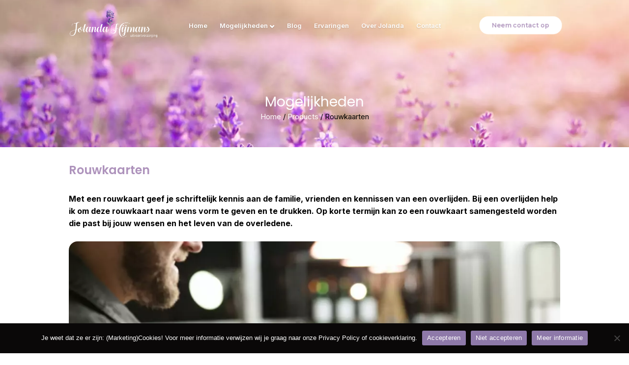

--- FILE ---
content_type: text/html; charset=UTF-8
request_url: https://www.uitvaart-beuningen.nl/mogelijkheden/rouwkaarten/
body_size: 19529
content:

<!DOCTYPE html>
<html lang="nl-NL" prefix="og: https://ogp.me/ns#">
<head>
  <meta charset="UTF-8">
  <meta name="viewport" content="width=device-width, initial-scale=1.0">


  <link rel="preconnect" href="https://fonts.gstatic.com"><link rel="preconnect" href="https://ajax.googleapis.com"><link rel="stylesheet" id="foryou-google-fonts" href="https://fonts.googleapis.com/css2?family=Inter:wght@100;200;300;400;500;600;700;800;900&#038;family=Poppins:wght@100;200;300;400;500;600;700;800;900&#038;family=Montserrat:wght@100;200;300;400;500;600;700;800;900&#038;display=swap">	<style>img:is([sizes="auto" i], [sizes^="auto," i]) { contain-intrinsic-size: 3000px 1500px }</style>
	
<!-- Search Engine Optimization door Rank Math - https://rankmath.com/ -->
<title>Rouwkaarten - Jolanda Hijmans</title>
<meta name="description" content="Met een rouwkaart geef je schriftelijk kennis aan de familie, vrienden en kennissen van een overlijden. Lees hier meer over rouwkaarten."/>
<meta name="robots" content="follow, index, max-snippet:-1, max-video-preview:-1, max-image-preview:large"/>
<link rel="canonical" href="https://www.uitvaart-beuningen.nl/mogelijkheden/rouwkaarten/" />
<meta property="og:locale" content="nl_NL" />
<meta property="og:type" content="article" />
<meta property="og:title" content="Rouwkaarten - Jolanda Hijmans" />
<meta property="og:description" content="Met een rouwkaart geef je schriftelijk kennis aan de familie, vrienden en kennissen van een overlijden. Lees hier meer over rouwkaarten." />
<meta property="og:url" content="https://www.uitvaart-beuningen.nl/mogelijkheden/rouwkaarten/" />
<meta property="og:site_name" content="Jolanda Hijmans" />
<meta property="article:publisher" content="https://www.facebook.com/foryoumediaNL" />
<meta property="og:updated_time" content="2024-02-21T17:20:25+01:00" />
<meta property="og:image" content="https://www.uitvaart-beuningen.nl/wp-content/uploads/2022/05/mogelijkheden-rouwkaarten.jpg" />
<meta property="og:image:secure_url" content="https://www.uitvaart-beuningen.nl/wp-content/uploads/2022/05/mogelijkheden-rouwkaarten.jpg" />
<meta property="og:image:width" content="1920" />
<meta property="og:image:height" content="1280" />
<meta property="og:image:alt" content="rouwkaarten" />
<meta property="og:image:type" content="image/jpeg" />
<meta name="twitter:card" content="summary_large_image" />
<meta name="twitter:title" content="Rouwkaarten - Jolanda Hijmans" />
<meta name="twitter:description" content="Met een rouwkaart geef je schriftelijk kennis aan de familie, vrienden en kennissen van een overlijden. Lees hier meer over rouwkaarten." />
<meta name="twitter:image" content="https://www.uitvaart-beuningen.nl/wp-content/uploads/2022/05/mogelijkheden-rouwkaarten.jpg" />
<script type="application/ld+json" class="rank-math-schema">{"@context":"https://schema.org","@graph":[{"@type":"BreadcrumbList","@id":"https://www.uitvaart-beuningen.nl/mogelijkheden/rouwkaarten/#breadcrumb","itemListElement":[{"@type":"ListItem","position":"1","item":{"@id":"https://www.uitvaart-beuningen.nl","name":"Home"}},{"@type":"ListItem","position":"2","item":{"@id":"https://www.uitvaart-beuningen.nl/mogelijkheden/","name":"Products"}},{"@type":"ListItem","position":"3","item":{"@id":"https://www.uitvaart-beuningen.nl/mogelijkheden/rouwkaarten/","name":"Rouwkaarten"}}]}]}</script>
<!-- /Rank Math WordPress SEO plugin -->

<link rel='dns-prefetch' href='//unpkg.com' />
<link rel='dns-prefetch' href='//cdnjs.cloudflare.com' />
<script>
window._wpemojiSettings = {"baseUrl":"https:\/\/s.w.org\/images\/core\/emoji\/16.0.1\/72x72\/","ext":".png","svgUrl":"https:\/\/s.w.org\/images\/core\/emoji\/16.0.1\/svg\/","svgExt":".svg","source":{"concatemoji":"https:\/\/www.uitvaart-beuningen.nl\/wp-includes\/js\/wp-emoji-release.min.js?ver=6.8.3"}};
/*! This file is auto-generated */
!function(s,n){var o,i,e;function c(e){try{var t={supportTests:e,timestamp:(new Date).valueOf()};sessionStorage.setItem(o,JSON.stringify(t))}catch(e){}}function p(e,t,n){e.clearRect(0,0,e.canvas.width,e.canvas.height),e.fillText(t,0,0);var t=new Uint32Array(e.getImageData(0,0,e.canvas.width,e.canvas.height).data),a=(e.clearRect(0,0,e.canvas.width,e.canvas.height),e.fillText(n,0,0),new Uint32Array(e.getImageData(0,0,e.canvas.width,e.canvas.height).data));return t.every(function(e,t){return e===a[t]})}function u(e,t){e.clearRect(0,0,e.canvas.width,e.canvas.height),e.fillText(t,0,0);for(var n=e.getImageData(16,16,1,1),a=0;a<n.data.length;a++)if(0!==n.data[a])return!1;return!0}function f(e,t,n,a){switch(t){case"flag":return n(e,"\ud83c\udff3\ufe0f\u200d\u26a7\ufe0f","\ud83c\udff3\ufe0f\u200b\u26a7\ufe0f")?!1:!n(e,"\ud83c\udde8\ud83c\uddf6","\ud83c\udde8\u200b\ud83c\uddf6")&&!n(e,"\ud83c\udff4\udb40\udc67\udb40\udc62\udb40\udc65\udb40\udc6e\udb40\udc67\udb40\udc7f","\ud83c\udff4\u200b\udb40\udc67\u200b\udb40\udc62\u200b\udb40\udc65\u200b\udb40\udc6e\u200b\udb40\udc67\u200b\udb40\udc7f");case"emoji":return!a(e,"\ud83e\udedf")}return!1}function g(e,t,n,a){var r="undefined"!=typeof WorkerGlobalScope&&self instanceof WorkerGlobalScope?new OffscreenCanvas(300,150):s.createElement("canvas"),o=r.getContext("2d",{willReadFrequently:!0}),i=(o.textBaseline="top",o.font="600 32px Arial",{});return e.forEach(function(e){i[e]=t(o,e,n,a)}),i}function t(e){var t=s.createElement("script");t.src=e,t.defer=!0,s.head.appendChild(t)}"undefined"!=typeof Promise&&(o="wpEmojiSettingsSupports",i=["flag","emoji"],n.supports={everything:!0,everythingExceptFlag:!0},e=new Promise(function(e){s.addEventListener("DOMContentLoaded",e,{once:!0})}),new Promise(function(t){var n=function(){try{var e=JSON.parse(sessionStorage.getItem(o));if("object"==typeof e&&"number"==typeof e.timestamp&&(new Date).valueOf()<e.timestamp+604800&&"object"==typeof e.supportTests)return e.supportTests}catch(e){}return null}();if(!n){if("undefined"!=typeof Worker&&"undefined"!=typeof OffscreenCanvas&&"undefined"!=typeof URL&&URL.createObjectURL&&"undefined"!=typeof Blob)try{var e="postMessage("+g.toString()+"("+[JSON.stringify(i),f.toString(),p.toString(),u.toString()].join(",")+"));",a=new Blob([e],{type:"text/javascript"}),r=new Worker(URL.createObjectURL(a),{name:"wpTestEmojiSupports"});return void(r.onmessage=function(e){c(n=e.data),r.terminate(),t(n)})}catch(e){}c(n=g(i,f,p,u))}t(n)}).then(function(e){for(var t in e)n.supports[t]=e[t],n.supports.everything=n.supports.everything&&n.supports[t],"flag"!==t&&(n.supports.everythingExceptFlag=n.supports.everythingExceptFlag&&n.supports[t]);n.supports.everythingExceptFlag=n.supports.everythingExceptFlag&&!n.supports.flag,n.DOMReady=!1,n.readyCallback=function(){n.DOMReady=!0}}).then(function(){return e}).then(function(){var e;n.supports.everything||(n.readyCallback(),(e=n.source||{}).concatemoji?t(e.concatemoji):e.wpemoji&&e.twemoji&&(t(e.twemoji),t(e.wpemoji)))}))}((window,document),window._wpemojiSettings);
</script>
<style id='wp-emoji-styles-inline-css'>

	img.wp-smiley, img.emoji {
		display: inline !important;
		border: none !important;
		box-shadow: none !important;
		height: 1em !important;
		width: 1em !important;
		margin: 0 0.07em !important;
		vertical-align: -0.1em !important;
		background: none !important;
		padding: 0 !important;
	}
</style>
<link rel='stylesheet' id='wp-block-library-css' href='https://www.uitvaart-beuningen.nl/wp-includes/css/dist/block-library/style.min.css?ver=6.8.3' media='all' />
<style id='classic-theme-styles-inline-css'>
/*! This file is auto-generated */
.wp-block-button__link{color:#fff;background-color:#32373c;border-radius:9999px;box-shadow:none;text-decoration:none;padding:calc(.667em + 2px) calc(1.333em + 2px);font-size:1.125em}.wp-block-file__button{background:#32373c;color:#fff;text-decoration:none}
</style>
<style id='safe-svg-svg-icon-style-inline-css'>
.safe-svg-cover{text-align:center}.safe-svg-cover .safe-svg-inside{display:inline-block;max-width:100%}.safe-svg-cover svg{height:100%;max-height:100%;max-width:100%;width:100%}

</style>
<link rel='stylesheet' id='ugb-style-css-v2-css' href='https://www.uitvaart-beuningen.nl/wp-content/plugins/stackable-ultimate-gutenberg-blocks-premium/dist/deprecated/frontend_blocks_deprecated_v2.css?ver=3.16.1' media='all' />
<style id='ugb-style-css-v2-inline-css'>
:root {
			--content-width: 900px;
		}
</style>
<link rel='stylesheet' id='ugb-style-css-premium-v2-css' href='https://www.uitvaart-beuningen.nl/wp-content/plugins/stackable-ultimate-gutenberg-blocks-premium/dist/deprecated/frontend_blocks_deprecated_v2__premium_only.css?ver=3.16.1' media='all' />
<style id='global-styles-inline-css'>
:root{--wp--preset--aspect-ratio--square: 1;--wp--preset--aspect-ratio--4-3: 4/3;--wp--preset--aspect-ratio--3-4: 3/4;--wp--preset--aspect-ratio--3-2: 3/2;--wp--preset--aspect-ratio--2-3: 2/3;--wp--preset--aspect-ratio--16-9: 16/9;--wp--preset--aspect-ratio--9-16: 9/16;--wp--preset--color--black: #000000;--wp--preset--color--cyan-bluish-gray: #abb8c3;--wp--preset--color--white: #ffffff;--wp--preset--color--pale-pink: #f78da7;--wp--preset--color--vivid-red: #cf2e2e;--wp--preset--color--luminous-vivid-orange: #ff6900;--wp--preset--color--luminous-vivid-amber: #fcb900;--wp--preset--color--light-green-cyan: #7bdcb5;--wp--preset--color--vivid-green-cyan: #00d084;--wp--preset--color--pale-cyan-blue: #8ed1fc;--wp--preset--color--vivid-cyan-blue: #0693e3;--wp--preset--color--vivid-purple: #9b51e0;--wp--preset--color--theme-color-1: #8e79a9;--wp--preset--color--theme-color-2: #000000;--wp--preset--color--theme-color-3: #9fa1a4;--wp--preset--color--theme-color-4: #ae93bc;--wp--preset--color--theme-color-5: #772f54;--wp--preset--color--theme-color-6: #4f3970;--wp--preset--gradient--vivid-cyan-blue-to-vivid-purple: linear-gradient(135deg,rgba(6,147,227,1) 0%,rgb(155,81,224) 100%);--wp--preset--gradient--light-green-cyan-to-vivid-green-cyan: linear-gradient(135deg,rgb(122,220,180) 0%,rgb(0,208,130) 100%);--wp--preset--gradient--luminous-vivid-amber-to-luminous-vivid-orange: linear-gradient(135deg,rgba(252,185,0,1) 0%,rgba(255,105,0,1) 100%);--wp--preset--gradient--luminous-vivid-orange-to-vivid-red: linear-gradient(135deg,rgba(255,105,0,1) 0%,rgb(207,46,46) 100%);--wp--preset--gradient--very-light-gray-to-cyan-bluish-gray: linear-gradient(135deg,rgb(238,238,238) 0%,rgb(169,184,195) 100%);--wp--preset--gradient--cool-to-warm-spectrum: linear-gradient(135deg,rgb(74,234,220) 0%,rgb(151,120,209) 20%,rgb(207,42,186) 40%,rgb(238,44,130) 60%,rgb(251,105,98) 80%,rgb(254,248,76) 100%);--wp--preset--gradient--blush-light-purple: linear-gradient(135deg,rgb(255,206,236) 0%,rgb(152,150,240) 100%);--wp--preset--gradient--blush-bordeaux: linear-gradient(135deg,rgb(254,205,165) 0%,rgb(254,45,45) 50%,rgb(107,0,62) 100%);--wp--preset--gradient--luminous-dusk: linear-gradient(135deg,rgb(255,203,112) 0%,rgb(199,81,192) 50%,rgb(65,88,208) 100%);--wp--preset--gradient--pale-ocean: linear-gradient(135deg,rgb(255,245,203) 0%,rgb(182,227,212) 50%,rgb(51,167,181) 100%);--wp--preset--gradient--electric-grass: linear-gradient(135deg,rgb(202,248,128) 0%,rgb(113,206,126) 100%);--wp--preset--gradient--midnight: linear-gradient(135deg,rgb(2,3,129) 0%,rgb(40,116,252) 100%);--wp--preset--font-size--small: 13px;--wp--preset--font-size--medium: 20px;--wp--preset--font-size--large: 36px;--wp--preset--font-size--x-large: 42px;--wp--preset--spacing--20: 0.44rem;--wp--preset--spacing--30: 0.67rem;--wp--preset--spacing--40: 1rem;--wp--preset--spacing--50: 1.5rem;--wp--preset--spacing--60: 2.25rem;--wp--preset--spacing--70: 3.38rem;--wp--preset--spacing--80: 5.06rem;--wp--preset--shadow--natural: 6px 6px 9px rgba(0, 0, 0, 0.2);--wp--preset--shadow--deep: 12px 12px 50px rgba(0, 0, 0, 0.4);--wp--preset--shadow--sharp: 6px 6px 0px rgba(0, 0, 0, 0.2);--wp--preset--shadow--outlined: 6px 6px 0px -3px rgba(255, 255, 255, 1), 6px 6px rgba(0, 0, 0, 1);--wp--preset--shadow--crisp: 6px 6px 0px rgba(0, 0, 0, 1);}:where(.is-layout-flex){gap: 0.5em;}:where(.is-layout-grid){gap: 0.5em;}body .is-layout-flex{display: flex;}.is-layout-flex{flex-wrap: wrap;align-items: center;}.is-layout-flex > :is(*, div){margin: 0;}body .is-layout-grid{display: grid;}.is-layout-grid > :is(*, div){margin: 0;}:where(.wp-block-columns.is-layout-flex){gap: 2em;}:where(.wp-block-columns.is-layout-grid){gap: 2em;}:where(.wp-block-post-template.is-layout-flex){gap: 1.25em;}:where(.wp-block-post-template.is-layout-grid){gap: 1.25em;}.has-black-color{color: var(--wp--preset--color--black) !important;}.has-cyan-bluish-gray-color{color: var(--wp--preset--color--cyan-bluish-gray) !important;}.has-white-color{color: var(--wp--preset--color--white) !important;}.has-pale-pink-color{color: var(--wp--preset--color--pale-pink) !important;}.has-vivid-red-color{color: var(--wp--preset--color--vivid-red) !important;}.has-luminous-vivid-orange-color{color: var(--wp--preset--color--luminous-vivid-orange) !important;}.has-luminous-vivid-amber-color{color: var(--wp--preset--color--luminous-vivid-amber) !important;}.has-light-green-cyan-color{color: var(--wp--preset--color--light-green-cyan) !important;}.has-vivid-green-cyan-color{color: var(--wp--preset--color--vivid-green-cyan) !important;}.has-pale-cyan-blue-color{color: var(--wp--preset--color--pale-cyan-blue) !important;}.has-vivid-cyan-blue-color{color: var(--wp--preset--color--vivid-cyan-blue) !important;}.has-vivid-purple-color{color: var(--wp--preset--color--vivid-purple) !important;}.has-black-background-color{background-color: var(--wp--preset--color--black) !important;}.has-cyan-bluish-gray-background-color{background-color: var(--wp--preset--color--cyan-bluish-gray) !important;}.has-white-background-color{background-color: var(--wp--preset--color--white) !important;}.has-pale-pink-background-color{background-color: var(--wp--preset--color--pale-pink) !important;}.has-vivid-red-background-color{background-color: var(--wp--preset--color--vivid-red) !important;}.has-luminous-vivid-orange-background-color{background-color: var(--wp--preset--color--luminous-vivid-orange) !important;}.has-luminous-vivid-amber-background-color{background-color: var(--wp--preset--color--luminous-vivid-amber) !important;}.has-light-green-cyan-background-color{background-color: var(--wp--preset--color--light-green-cyan) !important;}.has-vivid-green-cyan-background-color{background-color: var(--wp--preset--color--vivid-green-cyan) !important;}.has-pale-cyan-blue-background-color{background-color: var(--wp--preset--color--pale-cyan-blue) !important;}.has-vivid-cyan-blue-background-color{background-color: var(--wp--preset--color--vivid-cyan-blue) !important;}.has-vivid-purple-background-color{background-color: var(--wp--preset--color--vivid-purple) !important;}.has-black-border-color{border-color: var(--wp--preset--color--black) !important;}.has-cyan-bluish-gray-border-color{border-color: var(--wp--preset--color--cyan-bluish-gray) !important;}.has-white-border-color{border-color: var(--wp--preset--color--white) !important;}.has-pale-pink-border-color{border-color: var(--wp--preset--color--pale-pink) !important;}.has-vivid-red-border-color{border-color: var(--wp--preset--color--vivid-red) !important;}.has-luminous-vivid-orange-border-color{border-color: var(--wp--preset--color--luminous-vivid-orange) !important;}.has-luminous-vivid-amber-border-color{border-color: var(--wp--preset--color--luminous-vivid-amber) !important;}.has-light-green-cyan-border-color{border-color: var(--wp--preset--color--light-green-cyan) !important;}.has-vivid-green-cyan-border-color{border-color: var(--wp--preset--color--vivid-green-cyan) !important;}.has-pale-cyan-blue-border-color{border-color: var(--wp--preset--color--pale-cyan-blue) !important;}.has-vivid-cyan-blue-border-color{border-color: var(--wp--preset--color--vivid-cyan-blue) !important;}.has-vivid-purple-border-color{border-color: var(--wp--preset--color--vivid-purple) !important;}.has-vivid-cyan-blue-to-vivid-purple-gradient-background{background: var(--wp--preset--gradient--vivid-cyan-blue-to-vivid-purple) !important;}.has-light-green-cyan-to-vivid-green-cyan-gradient-background{background: var(--wp--preset--gradient--light-green-cyan-to-vivid-green-cyan) !important;}.has-luminous-vivid-amber-to-luminous-vivid-orange-gradient-background{background: var(--wp--preset--gradient--luminous-vivid-amber-to-luminous-vivid-orange) !important;}.has-luminous-vivid-orange-to-vivid-red-gradient-background{background: var(--wp--preset--gradient--luminous-vivid-orange-to-vivid-red) !important;}.has-very-light-gray-to-cyan-bluish-gray-gradient-background{background: var(--wp--preset--gradient--very-light-gray-to-cyan-bluish-gray) !important;}.has-cool-to-warm-spectrum-gradient-background{background: var(--wp--preset--gradient--cool-to-warm-spectrum) !important;}.has-blush-light-purple-gradient-background{background: var(--wp--preset--gradient--blush-light-purple) !important;}.has-blush-bordeaux-gradient-background{background: var(--wp--preset--gradient--blush-bordeaux) !important;}.has-luminous-dusk-gradient-background{background: var(--wp--preset--gradient--luminous-dusk) !important;}.has-pale-ocean-gradient-background{background: var(--wp--preset--gradient--pale-ocean) !important;}.has-electric-grass-gradient-background{background: var(--wp--preset--gradient--electric-grass) !important;}.has-midnight-gradient-background{background: var(--wp--preset--gradient--midnight) !important;}.has-small-font-size{font-size: var(--wp--preset--font-size--small) !important;}.has-medium-font-size{font-size: var(--wp--preset--font-size--medium) !important;}.has-large-font-size{font-size: var(--wp--preset--font-size--large) !important;}.has-x-large-font-size{font-size: var(--wp--preset--font-size--x-large) !important;}
:where(.wp-block-post-template.is-layout-flex){gap: 1.25em;}:where(.wp-block-post-template.is-layout-grid){gap: 1.25em;}
:where(.wp-block-columns.is-layout-flex){gap: 2em;}:where(.wp-block-columns.is-layout-grid){gap: 2em;}
:root :where(.wp-block-pullquote){font-size: 1.5em;line-height: 1.6;}
</style>
<link rel='stylesheet' id='cookie-notice-front-css' href='https://www.uitvaart-beuningen.nl/wp-content/plugins/cookie-notice/css/front.min.css?ver=2.5.6' media='all' />
<link rel='stylesheet' id='foryou-child-css' href='https://www.uitvaart-beuningen.nl/wp-content/themes/foryou-child/assets/dist/css/main.css?ver=6.8.3' media='all' />
<link rel='stylesheet' id='swiper-css' href='https://unpkg.com/swiper@6.4.8/swiper-bundle.min.css?ver=6.8.3' media='all' />
<link rel='stylesheet' id='font-awesome-css' href='https://cdnjs.cloudflare.com/ajax/libs/font-awesome/4.7.0/css/font-awesome.min.css?ver=6.8.3' media='all' />
<link rel='stylesheet' id='foryou-main-css' href='https://www.uitvaart-beuningen.nl/wp-content/themes/foryou/assets/dist/css/main.css?ver=6.8.3' media='all' />
<style id='foryou-main-inline-css'>
:root{--theme-color-1:#8e79a9;--theme-color-2:#000000;--theme-color-3:#9fa1a4;--theme-color-4:#ae93bc;--theme-color-5:#772f54;--theme-color-6:#4f3970;--body-text-color:#000000;--heading-text-color:#ae93bc;}.has-theme-color-1-background-color{background-color:var(--theme-color-1);}.has-theme-color-1-color,
        .wp-block-button__link.has-theme-color-1-color,
        .ugb-main-block .has-theme-color-1-color{color:var(--theme-color-1);}.has-theme-color-2-background-color{background-color:var(--theme-color-2);}.has-theme-color-2-color,
        .wp-block-button__link.has-theme-color-2-color,
        .ugb-main-block .has-theme-color-2-color{color:var(--theme-color-2);}.has-theme-color-3-background-color{background-color:var(--theme-color-3);}.has-theme-color-3-color,
        .wp-block-button__link.has-theme-color-3-color,
        .ugb-main-block .has-theme-color-3-color{color:var(--theme-color-3);}.has-theme-color-4-background-color{background-color:var(--theme-color-4);}.has-theme-color-4-color,
        .wp-block-button__link.has-theme-color-4-color,
        .ugb-main-block .has-theme-color-4-color{color:var(--theme-color-4);}.has-theme-color-5-background-color{background-color:var(--theme-color-5);}.has-theme-color-5-color,
        .wp-block-button__link.has-theme-color-5-color,
        .ugb-main-block .has-theme-color-5-color{color:var(--theme-color-5);}.has-theme-color-6-background-color{background-color:var(--theme-color-6);}.has-theme-color-6-color,
        .wp-block-button__link.has-theme-color-6-color,
        .ugb-main-block .has-theme-color-6-color{color:var(--theme-color-6);}:root{--default-block-width:1000px;--wide-block-width:1156px;--base-padding:16px;--spacing-between-blocks:24px;}:root{--body-font-family:'Inter', sans-serif;--body-font-size:16px;--body-font-weight:400;--heading-font-family:'Poppins', sans-serif;--heading-font-weight:600;--heading-text-transform:none;--h1-font-size:28px;--h2-font-size:24px;--h3-font-size:20px;--h4-font-size:18px;--h5-font-size:16px;--h6-font-size:14px;--button-font-size:12px;--button-font-family:'Montserrat', sans-serif;--button-font-weight:600;--button-text-transform:none;--button-border-radius:25px;--button-padding-x:24px;--button-padding-y:8px;--button-default-color:#ffffff;--button-default-background-color:#ae93bc;}.has-font-inter{font-family:'Inter', sans-serif;}.has-font-poppins{font-family:'Poppins', sans-serif;}.has-font-montserrat{font-family:'Montserrat', sans-serif;}
</style>
<script id="ugb-block-frontend-js-v2-js-extra">
var stackable = {"restUrl":"https:\/\/www.uitvaart-beuningen.nl\/wp-json\/"};
</script>
<script defer src="https://www.uitvaart-beuningen.nl/wp-content/plugins/stackable-ultimate-gutenberg-blocks-premium/dist/deprecated/frontend_blocks_deprecated_v2.js?ver=3.16.1" id="ugb-block-frontend-js-v2-js"></script>
<script defer src="https://www.uitvaart-beuningen.nl/wp-content/plugins/stackable-ultimate-gutenberg-blocks-premium/dist/deprecated/frontend_blocks_deprecated_v2__premium_only.js?ver=3.16.1" id="ugb-block-frontend-js-premium-v2-js"></script>
<script id="cookie-notice-front-js-before">
var cnArgs = {"ajaxUrl":"https:\/\/www.uitvaart-beuningen.nl\/wp-admin\/admin-ajax.php","nonce":"be56279e25","hideEffect":"fade","position":"bottom","onScroll":false,"onScrollOffset":100,"onClick":false,"cookieName":"cookie_notice_accepted","cookieTime":2592000,"cookieTimeRejected":2592000,"globalCookie":false,"redirection":false,"cache":false,"revokeCookies":false,"revokeCookiesOpt":"automatic"};
</script>
<script defer src="https://www.uitvaart-beuningen.nl/wp-content/plugins/cookie-notice/js/front.min.js?ver=2.5.6" id="cookie-notice-front-js"></script>
<link rel="https://api.w.org/" href="https://www.uitvaart-beuningen.nl/wp-json/" /><link rel="alternate" title="JSON" type="application/json" href="https://www.uitvaart-beuningen.nl/wp-json/wp/v2/foryou_product/4764" /><link rel="EditURI" type="application/rsd+xml" title="RSD" href="https://www.uitvaart-beuningen.nl/xmlrpc.php?rsd" />
<meta name="generator" content="WordPress 6.8.3" />
<link rel='shortlink' href='https://www.uitvaart-beuningen.nl/?p=4764' />
<!-- Head & Footer Code: Site-wide HEAD section start (foryou_product) -->
<!-- Google tag (gtag.js) --> <script async src="https://www.googletagmanager.com/gtag/js?id=G-3YDS36LTC7"></script> <script> window.dataLayer = window.dataLayer || []; function gtag(){dataLayer.push(arguments);} gtag('js', new Date()); gtag('config', 'G-3YDS36LTC7'); </script>
<!-- Head & Footer Code: Site-wide HEAD section end (foryou_product) -->
<style id="custom-background-css">
body.custom-background { background-color: #ffffff; }
</style>
	<link rel="icon" href="https://www.uitvaart-beuningen.nl/wp-content/uploads/2022/05/cropped-footer-lavendel-32x32.png" sizes="32x32" />
<link rel="icon" href="https://www.uitvaart-beuningen.nl/wp-content/uploads/2022/05/cropped-footer-lavendel-192x192.png" sizes="192x192" />
<link rel="apple-touch-icon" href="https://www.uitvaart-beuningen.nl/wp-content/uploads/2022/05/cropped-footer-lavendel-180x180.png" />
<meta name="msapplication-TileImage" content="https://www.uitvaart-beuningen.nl/wp-content/uploads/2022/05/cropped-footer-lavendel-270x270.png" />
		<style id="wp-custom-css">
			.site-logo {
	position: relative;
}
.site-logo img{
	height: 60px;
}

.site-logo .header-sticky-logo {
	position: absolute;
	top: 0;
	left: 0;
	width: auto;
	height: 100%;
	opacity: 0;
}

body.has-scrolled .site-logo img:not(.header-sticky-logo) {
	opacity: 0;
}

body.has-scrolled .site-logo .header-sticky-logo {
	opacity: 1;
}

body.has-scrolled .theme-headers.fixed .theme-header .site-logo {
	filter: unset;
}

.sp-tab__active .sp-tab__tab_title {
	color: #fff !important;
}

@media only screen and (max-width: 767px) {
	--h1-font-size: 22px;
	--h2-font-size: 18px;
	--h3-font-size: 16px;
	--h4-font-size: 14px;
	--h5-font-size: 13px;
	--h6-font-size: 12px;
}

.single article h1+p, 
.single article h2+p,
.single article h3+p,
.single article h4+p,
.single article h5+p,
.single article h6+p{
	--spacing-under-heading: 0;
}
h1{
	color: #808080;
}
h2{
	color: var(--theme-color-4);
}
h3{
	color: var(--theme-color-4)
}

body .swiper-button-next, body .swiper-button-prev{
	background-color: var(--theme-color-4)
}
.foryou-posts-slider-container .post-details-container h4{
	font-size: 16px;
  color: var(--theme-color-1);
}
.foryou-posts-slider-container .post-details-container{
	background-color: transparent;
}

.footer-request-quote-block {
	border-top-right-radius: 100px;
}

.footer-request-quote-block h2 {
	max-width: 260px;
}

.footer-request-quote-block .gform_wrapper .gform_footer {
	display: -webkit-box;
	display: -ms-flexbox;
	display: flex;
	-webkit-box-pack: center;
	    -ms-flex-pack: center;
	        justify-content: center;
}

footer .footer-bottom em{
	font-style:none;
}
@media(max-width:768px){
	footer .footer-bottom em{
		display:none;
	}
}


.rank-math-breadcrumb{
	margin-top: 3px;
	text-align:center;
}
.rank-math-breadcrumb a:not(:hover){
	color: white;
}

h1 {
	line-height: 1.1;
	font-weight: 400;
}

.home h1 {
	font-weight: 300;
}

#foryou-choice-tree {
	padding-bottom: var(--spacing-between-blocks);
}

#foryou-choice-tree h2 {
	font-size: 24px;
}

#foryou-choice-tree .foryou-tree-button {
	white-space: pre-wrap;
}

.has-large-font-size {
	font-size: var(--h3-font-size);
}


.cst-header-cta-block .wp-block-buttons {
	gap: unset;
	margin-left: calc(var(--spacing-between-blocks) * -1);
	margin-bottom: calc(-1 * var(--spacing-between-blocks));
}

.cst-header-cta-block .wp-block-buttons .wp-block-button__link {
	margin-left: var(--spacing-between-blocks);
	margin-bottom: var(--spacing-between-blocks);
}

@media only screen and (max-width: 767px) {
	.cst-header-cta-block-mob .wp-block-buttons {
		max-width: 100vw;
		width: 100vw;
		margin-left: 50%;
		-webkit-transform: translateX(-50%);
		    -ms-transform: translateX(-50%);
		        transform: translateX(-50%);
	}
	
	[class*="-background-color-on-phone"] .foryou-posts-slider-container .post-details-container {
		background: transparent;
	}
}


.type-release .post-details-container {
	-webkit-box-align: center;
	    -ms-flex-align: center;
	        align-items: center;
}

.theme-scroll-up-button {
	right: auto;
	left: 16px;
}

body {
	max-width: 100%;
	overflow-x: hidden;
}

input {
	-moz-appearance: none;
	     appearance: none;
	-webkit-appearance: none;
}

.foryou-posts-slider-container .read-more-button{
	-webkit-transform: translateX(-50%) translatey(0);
	    -ms-transform: translateX(-50%) translatey(0);
	        transform: translateX(-50%) translatey(0);
}
.foryou-posts-slider-container .read-more-button:hover{
	-webkit-transform: translateX(-50%) translatey(-3px);
	    -ms-transform: translateX(-50%) translatey(-3px);
	        transform: translateX(-50%) translatey(-3px);
}
.archive .type-foryou_product .post-details-container > h3 + p {
	margin-top: 8px;
}

.ugb-image-box__description a {
	color: #fff;
}

.ugb-image-box__description a:hover {
	text-decoration: underline;
}

body .gform_wrapper div.validation_error {
	color: #F72E2E;
	border-color: #F72E2E;
}

body .gform_wrapper .validation_message {
	color: #F72E2E;
}

.theme-footer .gform_wrapper li.gfield.gfield_error {
	background-color: rgba(255, 255, 255, 0.05);
}

.foryou-posts-slider-container.no-offset-buttons .swiper-button-next, .foryou-posts-slider-container.no-offset-buttons .swiper-button-prev {
	margin-top: 0;
}

body .theme-headers {
	z-index: 9;
}
.wp-cover-block-home .wp-block-cover__inner-container{
	-ms-flex-item-align: end;
	    align-self: flex-end;
}

.term-list-container a.button {
	margin-bottom:15px!important;
}
.post-type-archive .ugb-blog-posts__item{
	padding: 0;
	border-top: 0;
}
.archive article .featured-image-container{
	width:100%;
}
.archive article .featured-image-container img {
	border-radius: 18px;
}

.archive .type-foryou_product .post-details-container>h3{
	padding-left: 0;
}
.archive .type-foryou_product,
.archive .type-inspiration{
	-webkit-box-align: start;
	    -ms-flex-align: start;
	        align-items: flex-start
}
.archive .review-slider-container article{
	border-top: 0;
}

.post-type-archive-inspiration .main-content{
	max-width: initial !important
}
.post-type-archive-inspiration .inspiration-container{
	padding: 0;
	max-width: 100%;
}
.post-type-archive-inspiration .inspiration-wrapper .type-inspiration{
	padding: 60px var(--base-padding,16px);
	max-width: calc(var(--default-block-width,800px) + (2 * var(--base-padding,16px)));
	margin: 0 auto;
	width: 100%;
	-webkit-transform: none;
	    -ms-transform: none;
	        transform: none;
}
.post-type-archive-inspiration .inspiration-wrapper:nth-child(odd){
	background-color: rgba(159,161,164,0.1);
}

.term-list-container .button.current{
	background-color: var(--theme-color-1);
}
.term-list-container .button{
	padding-left: 2em;
	padding-right: 2em;
	-webkit-box-flex: 0;
	    -ms-flex: 0;
	        flex: 0;
}

.post-type-archive-case .archive-posts-container{
	-webkit-column-count: 3;
	   -moz-column-count: 3;
	        column-count: 3;
  -webkit-column-gap: 2.5em;
     -moz-column-gap: 2.5em;
          column-gap: 2.5em;
}
.post-type-archive-case .archive-posts-container .type-case{
 	padding: 20px;
	border-radius: 12px;
	background-color: #f0f1f1;
	border: 0;
  display: inline-block;
  margin: 0 0 2.5em;
  width: 100%;
	position: relative;
}
.post-type-archive-case .archive-posts-container .type-case:hover{
	background-color: #eaeaea;
}
.case-header__top{
	display: -webkit-box;
	display: -ms-flexbox;
	display: flex;
	-ms-flex-wrap: wrap;
	    flex-wrap: wrap;
	-webkit-box-align: center;
	    -ms-flex-align: center;
	        align-items: center;
	color: var(--theme-color-1);
	font-weight: bold;
}
.case-header__top .case-name{
	color: var(--theme-color-2);
}
.case-header__top .case-name:after{
	content: '';
	margin-right: 10px;
	padding-left: 10px;
}
.case-content{
	margin-top: 1.25rem;
}
.btn--underline{
	padding: 0;
	background-color: transparent;
	color: var(--theme-color-3);
	font-size: 1rem;
	text-decoration: underline;
	letter-spacing: -1px;
	font-weight: bold;
}
.post-type-archive-case .ajax-pagination-container{
	margin-bottom: 60px;
}

.has-underline strong a{
	text-decoration: underline;
}

.blog-meta-date{
	margin-bottom: 2rem;
	border-bottom: 1px solid var(--theme-color-3);
}
.blog-link{
	color: inherit;
}
.wp-block-image.is-style-rounded img{
	border-radius: 18px !important;
}
	.gfield_required_asterisk{
		display: none;
	}
	input[type="checkbox"]{
	display: inline-block;
	width: 30px;
	height: 30px;
	background: white;
	margin-right: 15px;
	-webkit-appearance: auto;
	   -moz-appearance: auto;
	        appearance: auto;
}
.gfield_consent_label{
	cursor: pointer;
}

.wp-block-button__link,
.ugb-button,
.button{
	position:relative;
	-webkit-transform: translateY(0);
	    -ms-transform: translateY(0);
	        transform: translateY(0);
	-webkit-transition: -webkit-transform 300ms ease;
	transition: -webkit-transform 300ms ease;
	-o-transition: transform 300ms ease;
	transition: transform 300ms ease;
	transition: transform 300ms ease, -webkit-transform 300ms ease;
}
.wp-block-button__link:hover,
.ugb-button:hover,
.button:hover{	-webkit-transform: translateY(-3px);	-ms-transform: translateY(-3px);	transform: translateY(-3px);}
.wp-block-button__link:hover, a.button:hover, .gform_footer input.button:hover{
	background-color: #707070;}
.wp-block-button__link, a.button, .gform_footer input.button{
	-webkit-transition: background-color 300ms ease, -webkit-transform 300ms ease;
	transition: background-color 300ms ease, -webkit-transform 300ms ease;
	-o-transition: background-color 300ms ease, transform 300ms ease;
	transition: background-color 300ms ease, transform 300ms ease;
	transition: background-color 300ms ease, transform 300ms ease, -webkit-transform 300ms ease;
}
	.theme-header .cta-button.button{
		background-color: var(--theme-color-4);
	color: white !important;
	}
@media (min-width: 1025px){
	body:not(.has-scrolled) .theme-header .cta-button.button{
		background-color: white !important;
	color: var(--theme-color-4) !important;
	}
}


.foryou-posts-slider-container .featured-image-container{
	border-radius: 6px;
}

.ginput_container_consent{
	display: -webkit-box;
	display: -ms-flexbox;
	display: flex;
}

#gform_submit_button_9{
	    padding: 15px 50px;
    border-radius: 20px;
}
.term-list-container.dropdown{
	max-width: 200px;
	margin-left: auto;
	-webkit-box-pack: end;
	    -ms-flex-pack: end;
	        justify-content: flex-end;
}
.filter-dropdown{
	min-height: 30px;
	width: 100%;
	border-radius: 6px;
	border: 1px solid currentcolor;
}
.filter-dropdown:focus{
	outline: 0;
}
.term-list-container+*{
	margin-top: 0;
}


.sp-tab__tab-pane{
	border-bottom-left-radius: 6px;
	border-bottom-right-radius: 6px;
}

#sp-tabpro-wrapper_3455 .sp-tab__nav-tabs .sp-tab__nav-link.sp-tab__active .sp-tab__tab_title{
	color: white !important;
	font-weight: bold;
}
.sp-tab__nav-link:hover .sp-tab__tab_title{
	color: white !important
}
.sp-tab-content > h2{
	padding-bottom: 20px;
	display: -webkit-box;
	display: -ms-flexbox;
	display: flex;
	-webkit-box-pack: justify;
	    -ms-flex-pack: justify;
	        justify-content: space-between;
	-ms-flex-wrap: wrap;
	    flex-wrap: wrap;
	border-bottom: 1px solid currentColor;
}
input[type="tel"]{
	    padding: 10px 11px !important;
    min-height: 40px;
    border-radius: 6px;
    border: solid .5px #373938;
    background-color: #fff;
    -webkit-appearance: none;
    -moz-appearance: none;
    appearance: none;
    outline: 0;
}
#gform_submit_button_2{
	border-radius: 12px;
	padding: 14px 40px;
}
.single .wp-block-social-links{
	margin-top: 0;
}
.single .wp-social-link,
.single .wp-block-social-links .wp-social-link a{
	padding: 2px !important;
}



/* Media Queries */

/* fix x scroll from 1400px */
@media (max-width: 1400px){
	.content-has-blocks .alignwide, 
	.container .alignwide{
		margin-left: unset;
		-webkit-transform: none;
		    -ms-transform: none;
		        transform: none;
		width: 100%;
	}
}

@media (max-width: 768px){
	.cst-header-cta-block{
		display: none;
	}
	.wp-block-column.full-width{
		margin-top: 20px;
		-webkit-box-flex: 1;
		    -ms-flex: 1 1 100%;
		        flex: 1 1 100%;
	}
	.top-space-tablet p{
		font-size: 18px !important;
	}
}
@media (max-width: 1024px){
	.term-list-container:not(.dropdown){
		display: none;
	}
	.col-hidden-tab{ display: none; }
	.wp-block-column.col-full-tab{-ms-flex-preferred-size: 100% !important;flex-basis: 100% !important;}
	.hide-on-tablet-down{
		display: none;
	}
	body .theme-headers.fixed {
    position: -webkit-sticky;
    position: sticky;
	}
	.theme-header .custom-header .nav-menu,
	.site-logo-desktop,
	.nav-menu .menu li.menu-item-has-children>a::after{
    display: none;
	}
	.mobile-menu-toggle,
	.site-logo-mobile{
    display: block;
	}
	.content-has-blocks .alignwide, .container .alignwide{
		width: 100%;
    margin-left: 0;
    -webkit-transform: none;
        -ms-transform: none;
            transform: none;
	}
	.header-inner{
		-webkit-box-pack: end;
		    -ms-flex-pack: end;
		        justify-content: flex-end;
		padding: 0;
	}
	.header-inner .site-logo{
		margin-right: auto;
	}
	.theme-header .custom-header.mobile-menu-open .nav-menu{
		display:block;
	}
	.theme-header .nav-menu {
    position: absolute;
    top: 100%;
    left: 0;
    width: 100%;
    margin: 0;
    background-color: #fff;
	}
	.theme-header .nav-menu .menu {
    padding: 0;
    border-bottom: solid 1px #eee;
	}
	.theme-header .nav-menu ul {
    display: -webkit-box;
    display: -ms-flexbox;
    display: flex;
    -webkit-box-orient: vertical;
    -webkit-box-direction: normal;
        -ms-flex-direction: column;
            flex-direction: column;
	}
	.theme-header .nav-menu ul li {
    margin: 0 !important;
    padding: 0;
    border-top: solid 1px #ccc;
    position: relative;
	}
	.theme-header .nav-menu ul li>a {
    display: -webkit-box;
    display: -ms-flexbox;
    display: flex;
    padding: 16px;
    color: var(--theme-color-3);
    text-shadow: none;
	}
	.theme-header .nav-menu ul li.menu-item-has-children::after {
    content: '\f078';
    font-family: FontAwesome;
    font-size: 10px;
    position: absolute;
    right: 0;
    top: 0;
    height: 45px;
    width: 45px;
    display: -webkit-inline-box;
    display: -ms-inline-flexbox;
    display: inline-flex;
    -webkit-box-pack: center;
        -ms-flex-pack: center;
            justify-content: center;
    -webkit-box-align: center;
        -ms-flex-align: center;
            align-items: center;
    text-align: center;
	}
	
	/**
	.theme-header .nav-menu ul li ul {
    position: relative;
    opacity: 1;
    pointer-events: initial;
    padding: 0;
    background-color: rgba(0,0,0,0.02);
    display: none;
	}
	.theme-header .nav-menu ul li:hover>ul {
    display: block;
	}
	**/
	.single .top-space-tablet{
		min-height: 200px !important
	}
	.single .wp-block-cover__inner-container{width: 100% !important}
	.mob-left{
		text-align: right;
	}
}
@media only screen and (max-width: 767px) {
	.theme-header .header-inner.alignwide{
		width: 100%;
	}
	.wp-cover-block-home{
		min-height: 1px !important
	}
	.wp-block-spacer.small-on-phone  {
		height: 80px !important;
	}
	
	body .theme-scroll-up-button {
		left: auto;
		right: 16px;
		bottom: 16px;
	}
	
	body .theme-headers.fixed {
		position: -webkit-sticky;
		position: sticky;
	}
	
	body.page-id-1991 .ugb-image-box .ugb-image-box__item {
		height: 500px !important;
	}
	.wp-cover-block{
		min-height: 240px;
	}
	.white-borders{
		border-top: 10px solid white;
    border-bottom: 10px solid white;
	}
	.case-header{
		display: -webkit-box;
		display: -ms-flexbox;
		display: flex;
		-webkit-box-align: center;
		    -ms-flex-align: center;
		        align-items: center;
		-webkit-box-pack: justify;
		    -ms-flex-pack: justify;
		        justify-content: space-between;
	}
	.archive .type-foryou_product, .archive .type-inspiration{
		display: block;
	}
/* 	.single .main-content > article:first-child{
		max-width: 80%;
	} */
}
@media (max-width: 575px){
	.post-type-archive-case .archive-posts-container{
		-webkit-column-count: 1;
		   -moz-column-count: 1;
		        column-count: 1;
	}
	.post-type-archive-case .ajax-pagination-container{
		margin-top: 15px;
	}
	.cst-header-cta-block-mob .wp-block-buttons{
		-webkit-box-orient: vertical;
		-webkit-box-direction: normal;
		    -ms-flex-direction: column;
		        flex-direction: column;
    -webkit-box-align: center;
        -ms-flex-align: center;
            align-items: center;
		gap: 10px;
	}
	.cst-header-cta-block-mob .wp-block-button{
		width: 100%;
		padding: 15px;
	}
	.cst-header-cta-block-mob .wp-block-button:first-child, .cst-header-cta-block-mob .wp-block-button:last-child{
		background-color: rgb(249 249 249);
	}
	.cst-header-cta-block-mob .wp-block-button:nth-child(2){
		background-color: #f5f3fb;
	}
	.cst-header-cta-block-mob .wp-block-button__link{
		display: block;
		max-width: 50%;
	}
	.cst-header-cta-block-mob .wp-block-button__link:hover{
		-webkit-transform: none;
		    -ms-transform: none;
		        transform: none;
		background-color: var(--theme-color-1)
	}
	.foryou-posts-slider-container .read-more-button{
		margin-top: 0;
	}
	.review-details{
		text-align: center;
	}
	.review-slider-container .image,
	.review-slider-container + .wp-block-spacer{
		display: none;
	}
	.color-one{
		color: var(--theme-color-1) !important;
	}
	.theme-header .cta-button.button{
		font-size: 12px;
		padding: 7px 10px;
	}
}

@media (max-width: 480px) {
	.review-slider-item .review-details { margin-bottom: 24px; }
}

@media (min-width: 576px){
	.foryou-posts-slider-container .post-details-container > p{
		display: none;
	}
}

.custom-header .cta-button {
	-webkit-animation: ctaButton 15s ease-in-out 3s infinite;
	        animation: ctaButton 15s ease-in-out 3s infinite;
}

@-webkit-keyframes ctaButton {
	0% {
		-webkit-transform: scale(1);
		        transform: scale(1);
	}
	3% {
		-webkit-transform: scale(1.15);
		        transform: scale(1.15);
	}
	6% {
		-webkit-transform: scale(1);
		        transform: scale(1);
	}
}

@keyframes ctaButton {
	0% {
		-webkit-transform: scale(1);
		        transform: scale(1);
	}
	3% {
		-webkit-transform: scale(1.15);
		        transform: scale(1.15);
	}
	6% {
		-webkit-transform: scale(1);
		        transform: scale(1);
	}
}

@media only screen and (min-width: 768px) {
	.site-logo img,
	body.has-scrolled .theme-headers.fixed .theme-header .site-logo img{
		width: auto
	}
	
	#foryou-choice-tree .foryou-tree-button {
		display: -webkit-inline-box;
		display: -ms-inline-flexbox;
		display: inline-flex;
		-webkit-box-flex: 1;
		    -ms-flex: 1;
		        flex: 1;
		max-width: 30ch;
		margin: 0;
	}
	
	#foryou-choice-tree .wp-block-buttons > .wp-block-button {
		display: contents;
	}
	.post-type-archive-case .ajax-pagination-container{
		margin-top: calc(var(--offset) * -1);
		padding-bottom: var(--offset);
		z-index: 1;
	}
	.cst-header-cta-block-mob{
		display: none;
	}
}
@media only screen and (min-width: 1025px){
	.foryou-swiper-container {
    margin-left: 50px;
    margin-right: 50px;
	}
	.header-inner {
		position: relative;
	}
	
	.header-inner .nav-menu {
		position: absolute;
		left: 0;
		right: 0;
	}
	.cta-header--mobile{
		display: none;
	}
	.mobile-menu-toggle,
	.term-list-container.dropdown{
    display: none;
	}
}

@media (min-width: 1200px){
	.sp-tab-content p{
		max-width: 70%;
	}
	.ugb-67e321b .ugb-inner-block{
		max-width: 980px !important
	}
}
@media (max-width: 767px) and (min-width: 576px){
	.post-type-archive-case .archive-posts-container{
		-webkit-column-count: 2;
		   -moz-column-count: 2;
		        column-count: 2;
	}
}
	
@media (max-width: 1199px) and (min-width: 768px){
	.top-space-tablet{
		padding-top: 60px !important;
	}
}
	
.rank-math-breadcrumb p {
	font-size: calc(var(--body-font-size) - 1px) !important;
}

@media only screen and (max-width: 767px) {
	.has-theme-color-1-background-color-on-phone, 
	.has-theme-color-1-background-color-on-phone > .ugb-inner-block > .ugb-block-content > div[class*="-wrapper"].ugb-container__wrapper {
		background-color: rgb(252 250 244) !important;
	}
	
	.has-theme-color-2-background-color-on-phone,
	.has-theme-color-2-background-color-on-phone > .ugb-inner-block > .ugb-block-content > div[class*="-wrapper"].ugb-container__wrapper {
		background-color: var(--theme-color-2);
	}
	
	.has-theme-color-3-background-color-on-phone,
	.has-theme-color-3-background-color-on-phone > .ugb-inner-block > .ugb-block-content > div[class*="-wrapper"].ugb-container__wrapper {
		background-color: rgb(249 249 249);
	}
	
	.has-theme-color-4-background-color-on-phone,
	.has-theme-color-4-background-color-on-phone > .ugb-inner-block > .ugb-block-content > div[class*="-wrapper"].ugb-container__wrapper {
		background-color: var(--theme-color-4);
	}
	
	.has-theme-color-5-background-color-on-phone,
	.has-theme-color-5-background-color-on-phone > .ugb-inner-block > .ugb-block-content > div[class*="-wrapper"].ugb-container__wrapper {
		background-color: var(--theme-color-5);
	}
	
	.has-theme-color-6-background-color-on-phone,
	.has-theme-color-6-background-color-on-phone > .ugb-inner-block > .ugb-block-content > div[class*="-wrapper"].ugb-container__wrapper {
		background-color: var(--theme-color-6);
	}
}

.review-slider-container .review-slider-item {
	text-align: center;
}

.review-slider-container .review-slider-item .image {
	display: none;
}

.archive .archive-posts-container .post-details-container h3 {
	--heading-text-color: var(--theme-color-2);
	margin-bottom: 16px;
}

@media only screen and (max-width: 767px) {
	.wp-block-gallery.only-one-image-on-phone .blocks-gallery-item:not(:first-child) {
		display: none;
	}
	
	.wp-block-gallery.only-one-image-on-phone .blocks-gallery-item:first-child {
		margin-right: 0;
	}
}

.term-list-container {
	gap: 16px;
}


.ginput_container.ginput_container_consent .gfield_consent_label {
	--checkbox-size: 23px;
	
	padding-left: calc(var(--checkbox-size) + 8px);
	position: relative;
}

.ginput_container.ginput_container_consent input {
	width: 1px;
	height: 1px;
	position: absolute;
	opacity: 0;
}

.ginput_container.ginput_container_consent .gfield_consent_label::before {
	content: '';
	position: absolute;
	top: 0;
	left: 0;
	width: var(--checkbox-size);
	height: var(--checkbox-size);
	border: solid .5px #373938;
	border-radius: 6px;
	background-color: #fff;
}

.ginput_container.ginput_container_consent input:checked + .gfield_consent_label::before {
	background-color: var(--theme-color-1);
}

.ginput_container.ginput_container_consent input:checked + .gfield_consent_label::after {
	--size: calc(0.5 * var(--checkbox-size));
	
	content: '';
	position: absolute;
	top: var(--size);
	left: var(--size);
	width: var(--size);
	height: calc(var(--size) / 2);
	border: solid 2px #fff;
	border-top-color: transparent;
	border-right-color: transparent;
	-webkit-transform: translate(-50%, -75%) rotate(-45deg);
	    -ms-transform: translate(-50%, -75%) rotate(-45deg);
	        transform: translate(-50%, -75%) rotate(-45deg);
	border-radius: 1px;
}

@media only screen and (max-width: 767px) {
	.sp-tab__tab-content .sp-tab-content h2 > span {
		display: block;
		width: 100%;
	}
	
	.sp-tab__tab-content .sp-tab-content h2 > span + span {
		margin-top: 8px;
	}
}

body .theme-scroll-up-button {
	left: auto;
	right: 20px;
	bottom: 20px;
	padding-left: 16px;
	padding-right: 16px;
	width: 60px;
}

@media only screen and (min-width: 768px) {
	.cta-header--mobile {
		display: none;
	}
	
	.term-list-container.dropdown {
		display: none;
	}
	
	.term-list-container:not(.dropdown) {
		display: -webkit-box;
		display: -ms-flexbox;
		display: flex;
	}
	
	.mob-left {
		text-align: center;
	}
}

.archive.post-type-archive-inspiration .ajax-pagination-container {
	padding-top: 60px;
}

.foryou-posts-slider-container .type-inspiration .post-details-container > p {
	display: none;
}

#toggle .toggle-button {
	display: -webkit-box;
	display: -ms-flexbox;
	display: flex;
	-webkit-box-pack: center;
	    -ms-flex-pack: center;
	        justify-content: center;
	-webkit-box-align: center;
	    -ms-flex-align: center;
	        align-items: center;
}

@media only screen and (min-width: 1025px) {
	.ugb-button--inner {
		white-space: nowrap;
	}
}
.ugb-container__content-wrapper p {margin-top:0;margin-bottom:14px;}

.foryou-image-carousel.rounded-corners .foryou-image-carousel-image {
	border-radius: 5px;
	overflow: hidden;
}

.term-list-container span.button {
	position: relative;
}

div.term-list-container {
	align-items: flex-start;
}

.term-list-container span.button .term-children {
	position: absolute;
	left: 50%;
	transform: translateX(-50%);
	min-width: max-content;
	top: 100%;
	background-color: #fff;
	display: flex;
	flex-direction: column;
	opacity: 0;
	pointer-events: none;
	padding: 8px 12px;
	box-shadow: 0 6px 16px 0 rgba(0,0,0,0.04);
background-color: #fff;
	border-radius:5px;
}
.term-list-container .button:hover {
    opacity: 1;
}

.term-list-container span.button.has-children:hover .term-children {
	opacity: 1;
	pointer-events: initial;
}

.term-list-container .button {
	background-color: var(--button-background-color, var(--theme-color-3));
}

.term-list-container .button > a {
	color: var(--button-text-color, var(--button-default-color)) !important;
}

.term-list-container span.button > a {
	color: #fff;
}

.term-list-container .term-children a {
	color: var(--body-text-color);
}

.archive .main-content article .external-link-container {
	display: flex;
}

.archive .main-content .type-foryou_product .featured-image-container .external-link-container a {
	width: auto;
	padding-bottom: var(--button-padding-y,8px);
	height: auto;
}

.theme-header .nav-menu ul li:hover>ul {
	display: none !important;
}

.theme-header .nav-menu ul li.hover>ul {
	display: block !important;
}

@media only screen and (min-width: 1025px) {
	.theme-header .nav-menu ul li:hover>ul {
		display: block !important;
	}
}

@media only screen and (max-width: 1024px) {
	.theme-header .nav-menu {
		max-height: calc(100vh - 120px);
		overflow-y: auto;
	}
}

[class*='wp-block-cover'] {
    max-width: 100%;
}

.page-id-585 .wp-block-social-links.is-style-logos-only .wp-social-link {
  margin-top: 0;
}
.smallHead {font-weight:200;}


.absolute-butterfly{
	position: absolute;
    top: 175px;
    right: 25%;
}

.absolute-flower{
	position: absolute;
	left: 0;
	right: 0;
	bottom: 50px;
}

@media (min-width: 768px) and (max-width: 1024px){
	.absolute-butterfly{
    right: 15%;
		 top: 55px;
}
}
@media (max-width: 767px){
		.absolute-butterfly{
    right: 10px;
		 top: 10px;
}
	.site-logo-mobile{
		padding-right: 0;
		padding-left: 0;
	}
	.site-logo-mobile img{
		height: 50px !important;
	}
	.mobile-menu-toggle{
		padding-left: 0;
		padding-right: 0;
	}
}
@media(max-width: 1024px){
	.page-blocks-footer .wp-block-columns {
		flex-direction: column;
	}
	.page-blocks-footer .wp-block-columns .wp-block-column{
		    margin-left: var(--wp--style--block-gap,2em) !important;
	}
	.absolute-flower{

	bottom: 50%;
}
}
	footer .footer-bottom em:not(:last-child) {
   font-style: normal!important;
}
@media (max-width: 768px){
	footer .footer-bottom em {
    display: none;
}
}
.review-slider-item .review-details .content {
    font-style: normal;
	font-weight: 500;
}
.review-slider-item .review-details .author {
color: var(--theme-color-1);
	 font-style: italic;
}

.case-header__top{
	position: relative;
	padding-right: 30px;
}
.case-header__top:after{
position: absolute;
	width: 20px;
	height: 20px;
	content: "";
	background-image: url('https://www.uitvaart-beuningen.nl/wp-content/uploads/2022/05/review-vlinder.png');
	background-size: contain;
	background-repeat: no-repeat;
	right: 0;
	top: 5px;
}

img.wp-block-cover__image-background {
  margin-top: 0 !important;
}		</style>
		</head>
<body class="wp-singular foryou_product-template-default single single-foryou_product postid-4764 custom-background wp-custom-logo wp-embed-responsive wp-theme-foryou wp-child-theme-foryou-child cookies-not-set">
	
  <div class="theme-headers fixed">
    <header class="theme-header ">
      
<div class="custom-header container">
  <div class="header-inner alignwide">
    <div class="site-logo">
      <div class="site-logo-desktop">
        <a href="https://www.uitvaart-beuningen.nl/" class="custom-logo-link" rel="home"><img loading="lazy" src="https://www.uitvaart-beuningen.nl/wp-content/uploads/2022/05/logozwart.png" class="header-sticky-logo" alt=""><img width="688" height="225" src="https://www.uitvaart-beuningen.nl/wp-content/uploads/2022/05/logowit.png" class="custom-logo" alt="Jolanda Hijmans" decoding="async" fetchpriority="high" srcset="https://www.uitvaart-beuningen.nl/wp-content/uploads/2022/05/logowit.png 688w, https://www.uitvaart-beuningen.nl/wp-content/uploads/2022/05/logowit-300x98.png 300w" sizes="(max-width: 688px) 100vw, 688px" /></a>      </div>
      <div class="site-logo-mobile">
        <a href="https://www.uitvaart-beuningen.nl">
		  <img width="688" height="225" src="https://www.uitvaart-beuningen.nl/wp-content/uploads/2022/05/logozwart.png" class="attachment-large size-large" alt="" decoding="async" srcset="https://www.uitvaart-beuningen.nl/wp-content/uploads/2022/05/logozwart.png 688w, https://www.uitvaart-beuningen.nl/wp-content/uploads/2022/05/logozwart-300x98.png 300w" sizes="(max-width: 688px) 100vw, 688px" />      <img loading="lazy" src="https://www.uitvaart-beuningen.nl/wp-content/uploads/2022/05/logozwart.png" class="header-sticky-logo" alt="">		</a>
      </div>
    </div>
    <div class="nav-menu">
      <div class="menu-primary-menu-container"><ul id="menu-primary-menu" class="menu"><li id="menu-item-2764" class="menu-item menu-item-type-custom menu-item-object-custom menu-item-home menu-item-2764"><a href="https://www.uitvaart-beuningen.nl">Home</a></li>
<li id="menu-item-548" class="menu-item menu-item-type-custom menu-item-object-custom current-menu-ancestor current-menu-parent menu-item-has-children menu-item-548"><a href="/mogelijkheden">Mogelijkheden</a>
<ul class="sub-menu">
	<li id="menu-item-4872" class="menu-item menu-item-type-post_type menu-item-object-foryou_product current-menu-item menu-item-4872"><a href="https://www.uitvaart-beuningen.nl/mogelijkheden/rouwkaarten/" aria-current="page">Rouwkaarten</a></li>
	<li id="menu-item-3978" class="menu-item menu-item-type-post_type menu-item-object-foryou_product menu-item-3978"><a href="https://www.uitvaart-beuningen.nl/mogelijkheden/opbaring-crematorium/">Opbaring/crematorium</a></li>
	<li id="menu-item-4873" class="menu-item menu-item-type-post_type menu-item-object-foryou_product menu-item-4873"><a href="https://www.uitvaart-beuningen.nl/mogelijkheden/kinderen/">Kinderen</a></li>
	<li id="menu-item-4874" class="menu-item menu-item-type-post_type menu-item-object-foryou_product menu-item-4874"><a href="https://www.uitvaart-beuningen.nl/mogelijkheden/rouwvervoer/">Rouwvervoer</a></li>
	<li id="menu-item-4871" class="menu-item menu-item-type-post_type menu-item-object-foryou_product menu-item-4871"><a href="https://www.uitvaart-beuningen.nl/mogelijkheden/kosten/">Kosten</a></li>
</ul>
</li>
<li id="menu-item-2426" class="menu-item menu-item-type-custom menu-item-object-custom menu-item-2426"><a href="/blog">Blog</a></li>
<li id="menu-item-3993" class="menu-item menu-item-type-post_type_archive menu-item-object-case menu-item-3993"><a href="https://www.uitvaart-beuningen.nl/ervaringen/">Ervaringen</a></li>
<li id="menu-item-589" class="menu-item menu-item-type-post_type menu-item-object-page menu-item-589"><a href="https://www.uitvaart-beuningen.nl/over-jolanda-2/" title="Over ons">Over Jolanda</a></li>
<li id="menu-item-590" class="menu-item menu-item-type-post_type menu-item-object-page menu-item-590"><a href="https://www.uitvaart-beuningen.nl/contact/">Contact</a></li>
</ul></div>    </div>
    <a href="/contact" class="button cta-button">
     Neem contact op
    </a>
    <button class="mobile-menu-toggle" aria-label="Toggle mobile menu">
      <i class="fa fa-bars" aria-hidden="true"></i>
    </button>
  </div>
</div>    </header>
      </div>
  <main class="main-content">



  
    <article class="content-has-blocks post-4764 foryou_product type-foryou_product status-publish has-post-thumbnail hentry">
  <div class="wp-block-cover alignfull has-custom-content-position is-position-bottom-center top-space-tablet" style="padding-top:50px;padding-right:16px;padding-bottom:50px;padding-left:16px;min-height:300px;aspect-ratio:unset;"><span aria-hidden="true" class="wp-block-cover__background has-theme-color-6-background-color has-background-dim-70 has-background-dim"></span><img decoding="async" width="1920" height="723" class="wp-block-cover__image-background wp-image-4688" alt="" src="https://www.uitvaart-beuningen.nl/wp-content/webp-express/webp-images/doc-root/wp-content/uploads/2022/05/home-icons.jpg.webp" style="object-position:61% 24%" data-object-fit="cover" data-object-position="61% 24%" srcset="https://www.uitvaart-beuningen.nl/wp-content/webp-express/webp-images/doc-root/wp-content/uploads/2022/05/home-icons.jpg.webp 1920w, https://www.uitvaart-beuningen.nl/wp-content/webp-express/webp-images/doc-root/wp-content/uploads/2022/05/home-icons-300x113.jpg.webp 300w, https://www.uitvaart-beuningen.nl/wp-content/webp-express/webp-images/doc-root/wp-content/uploads/2022/05/home-icons-1024x386.jpg.webp 1024w, https://www.uitvaart-beuningen.nl/wp-content/webp-express/webp-images/doc-root/wp-content/uploads/2022/05/home-icons-768x289.jpg.webp 768w, https://www.uitvaart-beuningen.nl/wp-content/webp-express/webp-images/doc-root/wp-content/uploads/2022/05/home-icons-1536x578.jpg.webp 1536w" sizes="(max-width: 1920px) 100vw, 1920px" /><div class="wp-block-cover__inner-container is-layout-flow wp-block-cover-is-layout-flow">
<h1 class="wp-block-heading has-text-align-center has-white-color has-text-color">Mogelijkheden</h1>



<figure class="wp-block-image size-full is-resized absolute-butterfly"><img decoding="async" src="https://www.uitvaart-beuningen.nl/wp-content/webp-express/webp-images/doc-root/wp-content/uploads/2022/05/header-vlinder.png.webp" alt="" class="wp-image-4703" width="100" srcset="https://www.uitvaart-beuningen.nl/wp-content/webp-express/webp-images/doc-root/wp-content/uploads/2022/05/header-vlinder.png.webp 425w, https://www.uitvaart-beuningen.nl/wp-content/webp-express/webp-images/doc-root/wp-content/uploads/2022/05/header-vlinder-300x205.png.webp 300w" sizes="(max-width: 425px) 100vw, 425px" /></figure>


<nav aria-label="breadcrumbs" class="rank-math-breadcrumb"><p><a href="https://www.uitvaart-beuningen.nl">Home</a><span class="separator"> / </span><a href="https://www.uitvaart-beuningen.nl/mogelijkheden/">Products</a><span class="separator"> / </span><span class="last">Rouwkaarten</span></p></nav>
</div></div>



<div class="wp-block-group"><div class="wp-block-group__inner-container is-layout-flow wp-block-group-is-layout-flow">
<h2 class="wp-block-heading has-text-align-left has-theme-color-4-color has-text-color" style="line-height:1.9">Rouwkaarten</h2>



<p><strong>Met een rouwkaart geef je schriftelijk kennis aan de familie, vrienden en kennissen van een overlijden. Bij een overlijden help ik om deze rouwkaart naar wens vorm te geven en te drukken. Op korte termijn kan zo een rouwkaart samengesteld worden die past bij jouw wensen en het leven van de overledene.</strong></p>



<figure class="wp-block-gallery has-nested-images columns-default is-cropped only-one-image-on-phone wp-block-gallery-1 is-layout-flex wp-block-gallery-is-layout-flex">
<figure class="wp-block-image size-large is-style-rounded"><img decoding="async" width="1024" height="683" data-id="4693" src="https://www.uitvaart-beuningen.nl/wp-content/webp-express/webp-images/doc-root/wp-content/uploads/2022/05/mogelijkheden-rouwkaarten-1024x683.jpg.webp" alt="" class="wp-image-4693" srcset="https://www.uitvaart-beuningen.nl/wp-content/webp-express/webp-images/doc-root/wp-content/uploads/2022/05/mogelijkheden-rouwkaarten-1024x683.jpg.webp 1024w, https://www.uitvaart-beuningen.nl/wp-content/webp-express/webp-images/doc-root/wp-content/uploads/2022/05/mogelijkheden-rouwkaarten-300x200.jpg.webp 300w, https://www.uitvaart-beuningen.nl/wp-content/webp-express/webp-images/doc-root/wp-content/uploads/2022/05/mogelijkheden-rouwkaarten-768x512.jpg.webp 768w, https://www.uitvaart-beuningen.nl/wp-content/webp-express/webp-images/doc-root/wp-content/uploads/2022/05/mogelijkheden-rouwkaarten-1536x1024.jpg.webp 1536w, https://www.uitvaart-beuningen.nl/wp-content/webp-express/webp-images/doc-root/wp-content/uploads/2022/05/mogelijkheden-rouwkaarten.jpg.webp 1920w" sizes="(max-width: 1024px) 100vw, 1024px" /></figure>
</figure>



<h2 class="wp-block-heading has-theme-color-4-color has-text-color">De rouwkaart samenstellen</h2>



<p>De rouwkaart is een belangrijk onderdeel van het organiseren van een uitvaart. Het is een meer dan een bericht, het is een kaart die je nog even wilt laten staan. Voor sommige mensen is dit het eerste bericht dat zij ontvangen over de uitvaart. Daarom is het fijn om hier aandacht aan te besteden. Met de juiste afbeelding en tekst kun je een kaart samenstellen waar je je prettig bij voelt.</p>



<h2 class="wp-block-heading has-theme-color-4-color has-text-color">Ontwerp en drukwerk van de rouwkaart</h2>



<p>Elke rouwkaart is uniek. Je hebt veel verschillende mogelijkheden bij het invullen van deze rouwkaart. Dit kunnen moeilijke keuzes zijn. Ik ondersteun je daarom graag bij het samenstellen van een rouwkaart die past bij de overledene. Ik werk hiervoor samen met een grafisch vormgever die altijd klaarstaat om een nieuwe rouwkaart te ontwerpen. Zo kunnen we op korte termijn een prachtige kaart samenstellen.</p>
</div></div>



<div class="wp-block-ugb-spacer ugb-spacer ugb-7ffa8c4 ugb-spacer--v2 ugb-main-block ugb--hide-mobile"><style>@media screen and (min-width:768px){.ugb-7ffa8c4.ugb-spacer{height:10px !important}}</style><div class="ugb-inner-block"><div class="ugb-block-content"><div class="ugb-spacer--inner"></div></div></div></div>



<div class="wp-block-buttons is-layout-flex wp-block-buttons-is-layout-flex">
<div class="wp-block-button"><a class="wp-block-button__link has-theme-color-4-background-color has-background wp-element-button" href="https://www.uitvaart-beuningen.nl/contact/">Neem contact op</a></div>
</div>



<div class="wp-block-ugb-spacer ugb-spacer ugb-a02d07c ugb-spacer--v2 ugb-main-block"><style>@media screen and (min-width:768px){.ugb-a02d07c.ugb-spacer{height:10px !important}}@media screen and (max-width:768px){.ugb-a02d07c.ugb-spacer{height:20px !important}}</style><div class="ugb-inner-block"><div class="ugb-block-content"><div class="ugb-spacer--inner"></div></div></div></div>



<div class="wp-block-ugb-spacer ugb-spacer ugb-a44ba77 ugb-spacer--v2 ugb-main-block ugb--hide-mobile" id="voorstel"><style>@media screen and (min-width:768px){.ugb-a44ba77.ugb-spacer{height:1px !important}}</style><div class="ugb-inner-block"><div class="ugb-block-content"><div class="ugb-spacer--inner"></div></div></div></div>



<hr class="wp-block-separator has-text-color has-theme-color-2-color has-css-opacity has-theme-color-2-background-color has-background alignwide is-style-wide"/>



<div class="alignfull wp-block-ugb-container ugb-container has-theme-color-3-background-color-on-phone ugb-1e55738 ugb-container--v2 ugb-container--design-basic ugb-main-block ugb-main-block--inner-full ugb--has-block-background"><style>.ugb-1e55738-wrapper.ugb-container__wrapper{background-color:rgba(255,255,255,0) !important}.ugb-1e55738.ugb-container{background-color:rgba(159,161,164,0.2)}.ugb-1e55738{padding:0 !important}.ugb-1e55738.ugb-container:before{background-color:#9fa1a4}@media screen and (min-width:768px){.ugb-1e55738 > .ugb-inner-block > .ugb-block-content > *{padding-top:30px !important}}</style><div class="ugb-inner-block ugb-inner-block--full"><div class="ugb-block-content"><div class="ugb-container__wrapper ugb-1e55738-wrapper ugb--shadow-0"><div class="ugb-container__side"><div class="ugb-container__content-wrapper ugb-1e55738-content-wrapper">
<div class="wp-block-group alignwide"><div class="wp-block-group__inner-container is-layout-flow wp-block-group-is-layout-flow">
<h2 class="has-text-align-center has-theme-color-1-color has-text-color wp-block-heading">Andere mogelijkheden</h2>



  <div class="foryou-posts-slider-container alignwide">
  <div class="foryou-swiper-container">
    <!-- Slider main container -->
    <div class="swiper-container" data-items="3" data-items-tablet="2" data-items-phone="1">
      <!-- Additional required wrapper -->
      <div class="swiper-wrapper">
        <!-- Slides -->
                  <div class="swiper-slide">
            
<article class="post-1149 foryou_product type-foryou_product status-publish has-post-thumbnail hentry">
  <div class="featured-image-container">
	  <a href="https://www.uitvaart-beuningen.nl/mogelijkheden/opbaring-crematorium/">
    <img loading="lazy" decoding="async" width="803" height="1024" src="https://www.uitvaart-beuningen.nl/wp-content/webp-express/webp-images/doc-root/wp-content/uploads/2022/05/mogelijkheden-opbaring-1-803x1024.jpg.webp" class="attachment-large size-large wp-post-image" alt="" srcset="https://www.uitvaart-beuningen.nl/wp-content/webp-express/webp-images/doc-root/wp-content/uploads/2022/05/mogelijkheden-opbaring-1-803x1024.jpg.webp 803w,  https://www.uitvaart-beuningen.nl/wp-content/webp-express/webp-images/doc-root/wp-content/uploads/2022/05/mogelijkheden-opbaring-1-235x300.jpg.webp 235w,  https://www.uitvaart-beuningen.nl/wp-content/webp-express/webp-images/doc-root/wp-content/uploads/2022/05/mogelijkheden-opbaring-1-768x980.jpg.webp 768w,  https://www.uitvaart-beuningen.nl/wp-content/webp-express/webp-images/doc-root/wp-content/uploads/2022/05/mogelijkheden-opbaring-1-1204x1536.jpg.webp 1204w,  https://www.uitvaart-beuningen.nl/wp-content/webp-express/webp-images/doc-root/wp-content/uploads/2022/05/mogelijkheden-opbaring-1.jpg.webp 1254w" sizes="auto, (max-width: 803px) 100vw, 803px" />	  </a>
  </div>
  <div class="post-details-container">
    <h4>Opbaring/crematorium</h4>
    <p>De opbaring is een van de laatste momenten dat je bij de overledene aanwezig kunt zijn. Het is een belangrijk moment om afscheid te kunnen nemen</p>	  <a href="https://www.uitvaart-beuningen.nl/mogelijkheden/opbaring-crematorium/" class="absolute-link"></a>
  </div>
  <a href="https://www.uitvaart-beuningen.nl/mogelijkheden/opbaring-crematorium/" class="button read-more-button">
    Lees verder  </a>
</article>          </div>
                  <div class="swiper-slide">
            
<article class="post-4564 foryou_product type-foryou_product status-publish has-post-thumbnail hentry">
  <div class="featured-image-container">
	  <a href="https://www.uitvaart-beuningen.nl/mogelijkheden/kinderen/">
    <img loading="lazy" decoding="async" width="768" height="1024" src="https://www.uitvaart-beuningen.nl/wp-content/webp-express/webp-images/doc-root/wp-content/uploads/2022/05/mogelijkheden-kinderen-1-768x1024.jpg.webp" class="attachment-large size-large wp-post-image" alt="" srcset="https://www.uitvaart-beuningen.nl/wp-content/webp-express/webp-images/doc-root/wp-content/uploads/2022/05/mogelijkheden-kinderen-1-768x1024.jpg.webp 768w,  https://www.uitvaart-beuningen.nl/wp-content/webp-express/webp-images/doc-root/wp-content/uploads/2022/05/mogelijkheden-kinderen-1-225x300.jpg.webp 225w,  https://www.uitvaart-beuningen.nl/wp-content/webp-express/webp-images/doc-root/wp-content/uploads/2022/05/mogelijkheden-kinderen-1-1152x1536.jpg.webp 1152w,  https://www.uitvaart-beuningen.nl/wp-content/webp-express/webp-images/doc-root/wp-content/uploads/2022/05/mogelijkheden-kinderen-1.jpg.webp 1280w" sizes="auto, (max-width: 768px) 100vw, 768px" />	  </a>
  </div>
  <div class="post-details-container">
    <h4>Kinderen</h4>
    <p>Een uitvaart geeft nabestaanden de mogelijkheid om afscheid te kunnen nemen van hun dierbaren. Ook kinderen willen hier hun afscheid nemen.</p>	  <a href="https://www.uitvaart-beuningen.nl/mogelijkheden/kinderen/" class="absolute-link"></a>
  </div>
  <a href="https://www.uitvaart-beuningen.nl/mogelijkheden/kinderen/" class="button read-more-button">
    Lees verder  </a>
</article>          </div>
                  <div class="swiper-slide">
            
<article class="post-4567 foryou_product type-foryou_product status-publish has-post-thumbnail hentry">
  <div class="featured-image-container">
	  <a href="https://www.uitvaart-beuningen.nl/mogelijkheden/rouwvervoer/">
    <img loading="lazy" decoding="async" width="1024" height="576" src="https://www.uitvaart-beuningen.nl/wp-content/webp-express/webp-images/doc-root/wp-content/uploads/2022/05/mogelijkheden-rouwvervoer-1024x576.jpg.webp" class="attachment-large size-large wp-post-image" alt="" srcset="https://www.uitvaart-beuningen.nl/wp-content/webp-express/webp-images/doc-root/wp-content/uploads/2022/05/mogelijkheden-rouwvervoer-1024x576.jpg.webp 1024w,  https://www.uitvaart-beuningen.nl/wp-content/webp-express/webp-images/doc-root/wp-content/uploads/2022/05/mogelijkheden-rouwvervoer-300x169.jpg.webp 300w,  https://www.uitvaart-beuningen.nl/wp-content/webp-express/webp-images/doc-root/wp-content/uploads/2022/05/mogelijkheden-rouwvervoer-768x432.jpg.webp 768w,  https://www.uitvaart-beuningen.nl/wp-content/webp-express/webp-images/doc-root/wp-content/uploads/2022/05/mogelijkheden-rouwvervoer-1536x864.jpg.webp 1536w,  https://www.uitvaart-beuningen.nl/wp-content/webp-express/webp-images/doc-root/wp-content/uploads/2022/05/mogelijkheden-rouwvervoer.jpg.webp 1920w" sizes="auto, (max-width: 1024px) 100vw, 1024px" />	  </a>
  </div>
  <div class="post-details-container">
    <h4>Rouwvervoer</h4>
    <p>De dierbare kan opgehaald worden op locatie. Ik heb hiervoor een eigen autobus waarmee ik de kist kan vervoeren.</p>	  <a href="https://www.uitvaart-beuningen.nl/mogelijkheden/rouwvervoer/" class="absolute-link"></a>
  </div>
  <a href="https://www.uitvaart-beuningen.nl/mogelijkheden/rouwvervoer/" class="button read-more-button">
    Lees verder  </a>
</article>          </div>
                  <div class="swiper-slide">
            
<article class="post-4781 foryou_product type-foryou_product status-publish has-post-thumbnail hentry">
  <div class="featured-image-container">
	  <a href="https://www.uitvaart-beuningen.nl/mogelijkheden/kosten/">
    <img loading="lazy" decoding="async" width="1024" height="683" src="https://www.uitvaart-beuningen.nl/wp-content/webp-express/webp-images/doc-root/wp-content/uploads/2022/05/mogelijkheden-kosten-1024x683.jpg.webp" class="attachment-large size-large wp-post-image" alt="" srcset="https://www.uitvaart-beuningen.nl/wp-content/webp-express/webp-images/doc-root/wp-content/uploads/2022/05/mogelijkheden-kosten-1024x683.jpg.webp 1024w,  https://www.uitvaart-beuningen.nl/wp-content/webp-express/webp-images/doc-root/wp-content/uploads/2022/05/mogelijkheden-kosten-300x200.jpg.webp 300w,  https://www.uitvaart-beuningen.nl/wp-content/webp-express/webp-images/doc-root/wp-content/uploads/2022/05/mogelijkheden-kosten-768x512.jpg.webp 768w,  https://www.uitvaart-beuningen.nl/wp-content/webp-express/webp-images/doc-root/wp-content/uploads/2022/05/mogelijkheden-kosten-1536x1025.jpg.webp 1536w,  https://www.uitvaart-beuningen.nl/wp-content/webp-express/webp-images/doc-root/wp-content/uploads/2022/05/mogelijkheden-kosten.jpg.webp 1920w" sizes="auto, (max-width: 1024px) 100vw, 1024px" />	  </a>
  </div>
  <div class="post-details-container">
    <h4>Kosten</h4>
    <p>Bij een uitvaart komen bepaalde kosten kijken. Ik vind het belangrijk om transparant te zijn in hoeveel het organiseren van de uitvaart gaat kosten.</p>	  <a href="https://www.uitvaart-beuningen.nl/mogelijkheden/kosten/" class="absolute-link"></a>
  </div>
  <a href="https://www.uitvaart-beuningen.nl/mogelijkheden/kosten/" class="button read-more-button">
    Lees verder  </a>
</article>          </div>
                      </div>

    </div>
    <!-- If we need navigation buttons -->
    <div class="swiper-button-prev"></div>
    <div class="swiper-button-next"></div>
  </div>
  </div>


  
</div></div>
</div></div></div></div></div></div>



<div class="alignfull wp-block-ugb-container ugb-container ugb-279d3a7 ugb-container--v2 ugb-container--design-basic ugb-main-block ugb-main-block--inner-full ugb--has-block-background"><style>.ugb-279d3a7-wrapper.ugb-container__wrapper{background-color:rgba(255,255,255,0) !important}.ugb-279d3a7.ugb-container{background-color:rgba(174,147,188,0.3)}.ugb-279d3a7{padding:0 !important}.ugb-279d3a7.ugb-container:before{background-color:#ae93bc}</style><div class="ugb-inner-block ugb-inner-block--full"><div class="ugb-block-content"><div class="ugb-container__wrapper ugb-279d3a7-wrapper ugb--shadow-0"><div class="ugb-container__side"><div class="ugb-container__content-wrapper ugb-279d3a7-content-wrapper">
<h2 class="has-text-align-center wp-block-heading">Ervaringen</h2>



  <div class="review-slider-container alignwide">
  <div class="foryou-swiper-container">
    <!-- Slider main container -->
    <div class="swiper-container" data-items="1" data-items-tablet="1" data-items-phone="1">
      <!-- Additional required wrapper -->
      <div class="swiper-wrapper">
        <!-- Slides -->
                            <div class="swiper-slide">
            <article class="review-slider-item post-5065 case type-case status-publish hentry case_category-overig">
              <div class="image">
                              </div>
              <div class="review-details">
                <div class="content">
                  <p>Erg fijn en hartverwarmend. Denkt mee met de familie. Doet er alles aan om de wensen van de familie uit te laten komen, om er een mooi en warm afscheid van te maken.<br />
Jolanda nogmaals bedankt.</p>                </div>
                <div class="author">
                  <strong>- Jolanda</strong>                  </div>
              </div>
            </article>
          </div>
                            <div class="swiper-slide">
            <article class="review-slider-item post-5061 case type-case status-publish hentry case_category-overig">
              <div class="image">
                              </div>
              <div class="review-details">
                <div class="content">
                  <p>Wat een geweldige ervaring, Jolanda is de juiste vrouw voor dit beroep.<br />
Ze heeft mij geraakt, maar op een warme manier bij mijn grote verdriet.<br />
Jolanda heeft het verlies voor mij draagbaarder gemaakt omdat ze zoveel warmte in haar hart heeft. Dank je wel.</p>                </div>
                <div class="author">
                  <strong>- Wolkje</strong>                  </div>
              </div>
            </article>
          </div>
                            <div class="swiper-slide">
            <article class="review-slider-item post-2832 case type-case status-publish hentry case_category-overig">
              <div class="image">
                              </div>
              <div class="review-details">
                <div class="content">
                  <p>Lieve Jolanda,</p>
<p>Soms schieten woorden simpelweg tekort om dank en ontroering uit te drukken..</p>
<p>Lieve roze groet,</p>
<p>Diana, Dorin en Marleen</p>                </div>
                <div class="author">
                  <strong>- Diana</strong>                  </div>
              </div>
            </article>
          </div>
                      </div>

    </div>

      <!-- If we need navigation buttons -->
      <div class="swiper-button-prev"></div>
      <div class="swiper-button-next"></div>
    </div>
  </div>


  



<div style="height:30px" aria-hidden="true" class="wp-block-spacer"></div>



<div class="wp-block-buttons is-horizontal is-content-justification-center is-layout-flex wp-container-core-buttons-is-layout-499968f5 wp-block-buttons-is-layout-flex">
<div class="wp-block-button"><a class="wp-block-button__link has-text-color" href="https://www.uitvaart-beuningen.nl/reviews/" style="color:#ffffff">Lees meer ervaringen</a></div>
</div>
</div></div></div></div></div></div>



<div class="wp-block-group alignfull"><div class="wp-block-group__inner-container is-layout-flow wp-block-group-is-layout-flow">
<div class="wp-block-cover alignfull is-light" style="padding-top:36px;padding-bottom:60px;min-height:300px;aspect-ratio:unset;" id="voorstel"><span aria-hidden="true" class="wp-block-cover__background has-theme-color-1-background-color has-background-dim-40 has-background-dim"></span><img loading="lazy" decoding="async" width="1920" height="1278" class="wp-block-cover__image-background wp-image-4685" alt="" src="https://www.uitvaart-beuningen.nl/wp-content/webp-express/webp-images/doc-root/wp-content/uploads/2022/05/footer.jpg.webp" style="object-position:53% 69%" data-object-fit="cover" data-object-position="53% 69%" srcset="https://www.uitvaart-beuningen.nl/wp-content/webp-express/webp-images/doc-root/wp-content/uploads/2022/05/footer.jpg.webp 1920w, https://www.uitvaart-beuningen.nl/wp-content/webp-express/webp-images/doc-root/wp-content/uploads/2022/05/footer-300x200.jpg.webp 300w, https://www.uitvaart-beuningen.nl/wp-content/webp-express/webp-images/doc-root/wp-content/uploads/2022/05/footer-1024x682.jpg.webp 1024w, https://www.uitvaart-beuningen.nl/wp-content/webp-express/webp-images/doc-root/wp-content/uploads/2022/05/footer-768x511.jpg.webp 768w, https://www.uitvaart-beuningen.nl/wp-content/webp-express/webp-images/doc-root/wp-content/uploads/2022/05/footer-1536x1022.jpg.webp 1536w" sizes="auto, (max-width: 1920px) 100vw, 1920px" /><div class="wp-block-cover__inner-container is-layout-flow wp-block-cover-is-layout-flow">
<div class="wp-block-columns alignwide is-layout-flex wp-container-core-columns-is-layout-9d6595d7 wp-block-columns-is-layout-flex">
<div class="wp-block-column is-layout-flow wp-block-column-is-layout-flow" style="flex-basis:45%">
<div class="wp-block-ugb-container ugb-container ugb-3480954 ugb-container--v2 ugb-container--design-basic ugb-main-block"><style>.ugb-3480954-wrapper.ugb-container__wrapper{border-radius:50px !important}@media screen and (min-width:768px){.ugb-3480954 > .ugb-inner-block > .ugb-block-content > *{padding-right:60px !important;padding-left:60px !important}}@media screen and (min-width:768px) and (max-width:1025px){.ugb-3480954 > .ugb-inner-block > .ugb-block-content > *{padding-top:30px !important;padding-right:30px !important;padding-bottom:30px !important;padding-left:30px !important}}</style><div class="ugb-inner-block"><div class="ugb-block-content"><div class="ugb-container__wrapper ugb-3480954-wrapper ugb--shadow-3"><div class="ugb-container__side"><div class="ugb-container__content-wrapper ugb-3480954-content-wrapper">
<h2 class="wp-block-heading has-text-align-center has-theme-color-1-color has-text-color"><strong>Maak een </strong><br>afspraak</h2>



<h3 class="wp-block-heading has-text-align-center has-theme-color-3-color has-text-color"><strong>Warm &amp; persoonlijk</strong></h3>



<div style="height:10px" aria-hidden="true" class="wp-block-spacer"></div>



<p class="has-text-align-center has-theme-color-1-color has-text-color">Omdat je een uitvaart maar één keer goed kunt doen</p>



<div style="height:10px" aria-hidden="true" class="wp-block-spacer"></div>



<div class="wp-block-buttons is-content-justification-center is-layout-flex wp-container-core-buttons-is-layout-16018d1d wp-block-buttons-is-layout-flex">
<div class="wp-block-button"><a class="wp-block-button__link wp-element-button" href="/contact/">Neem contact op</a></div>
</div>
</div></div></div></div></div></div>
</div>



<div class="wp-block-column is-layout-flow wp-block-column-is-layout-flow" style="flex-basis:55%"></div>
</div>
</div></div>
</div></div></article>
	



  </main>
  <footer class="theme-footer content-has-blocks">
    <div class="page-blocks page-blocks-footer content-has-blocks"><div class="alignfull wp-block-ugb-container ugb-container ugb-d1d0853 ugb-container--v2 ugb-container--design-plain ugb-main-block ugb-main-block--inner-full ugb--has-block-background"><style>.ugb-d1d0853 h1,.ugb-d1d0853 h2,.ugb-d1d0853 h3,.ugb-d1d0853 h4,.ugb-d1d0853 h5,.ugb-d1d0853 h6{color:#ee8031}.ugb-d1d0853 p,.ugb-d1d0853 li,.ugb-d1d0853 label,.ugb-d1d0853 table{color:#ffffff}.ugb-d1d0853-content-wrapper > h1,.ugb-d1d0853-content-wrapper > h2,.ugb-d1d0853-content-wrapper > h3,.ugb-d1d0853-content-wrapper > h4,.ugb-d1d0853-content-wrapper > h5,.ugb-d1d0853-content-wrapper > h6{color:#ee8031}.ugb-d1d0853-content-wrapper > p,.ugb-d1d0853-content-wrapper > ol li,.ugb-d1d0853-content-wrapper > ul li{color:#ffffff}.ugb-d1d0853.ugb-container{background-color:#4f3970}.ugb-d1d0853{padding:0 !important}.ugb-d1d0853.ugb-container:before{background-color:#4f3970}@media screen and (min-width:768px){.ugb-d1d0853.ugb-container{margin-bottom:0px !important;padding-right:15px !important;padding-bottom:40px !important;padding-left:15px !important}}@media screen and (min-width:768px) and (max-width:1025px){.ugb-d1d0853.ugb-container{padding-right:15px !important;padding-left:15px !important}}@media screen and (max-width:768px){.ugb-d1d0853.ugb-container{padding-right:15px !important;padding-bottom:0px !important;padding-left:15px !important}}</style><style>.ugb-d1d0853.ugb-container{margin-top:0 !important}</style><div class="ugb-inner-block ugb-inner-block--full"><div class="ugb-block-content"><div class="ugb-container__wrapper ugb-d1d0853-wrapper"><div class="ugb-container__side"><div class="ugb-container__content-wrapper ugb-d1d0853-content-wrapper">
<div class="wp-block-columns alignwide is-layout-flex wp-container-core-columns-is-layout-9d6595d7 wp-block-columns-is-layout-flex">
<div class="wp-block-column is-layout-flow wp-block-column-is-layout-flow">
<h6 class="wp-block-heading has-white-color has-text-color has-small-font-size" style="text-transform:capitalize">Contact</h6>



<div class="wp-block-group"><div class="wp-block-group__inner-container is-layout-flow wp-block-group-is-layout-flow">
<p>Patrijslaan 28<br>6641 ZG Beuningen</p>



<p class="color-one has-text-color" style="color:#ffffff">Telefoon: <a href="tel:0246773749"><mark style="background-color:rgba(0, 0, 0, 0);color:#ffffff" class="has-inline-color">024 677 3749</mark></a><br>E-mail: <a href="mailto:info@uitvaart-beuningen.nl"><mark style="background-color:rgba(0, 0, 0, 0);color:#ffffff" class="has-inline-color">info@uitvaart-beuningen.nl</mark></a></p>



<p></p>
</div></div>
</div>



<div class="wp-block-column is-layout-flow wp-block-column-is-layout-flow">
<h6 class="wp-block-heading has-white-color has-text-color" style="text-transform:capitalize">Mogelijkheden</h6>



<div class="wp-block-group"><div class="wp-block-group__inner-container is-layout-flow wp-block-group-is-layout-flow">
<div class="wp-block-ugb-blog-posts ugb-blog-posts ugb-350df60 ugb-blog-posts--v2 ugb-blog-posts--design-list ugb-blog-posts--columns-1 ugb-main-block"><style>.ugb-350df60 .ugb-blog-posts__featured-image{border-radius:0px !important}.ugb-350df60 .ugb-blog-posts__title{order:1 !important;font-size:15px !important;line-height:1.6em !important;margin-bottom:0px !important}.ugb-350df60 .ugb-blog-posts__meta{order:4 !important}.ugb-350df60 .ugb-blog-posts__excerpt{order:5 !important}.ugb-350df60 .ugb-blog-posts__category{order:10 !important}.ugb-350df60 .ugb-blog-posts__title a{color:#ffffff !important}.ugb-350df60 .ugb-blog-posts__title a:hover{opacity:0.8}.ugb-350df60 .ugb-inner-block{text-align:left}.ugb-350df60 .ugb-block-content{column-gap:0px !important}@media screen and (min-width:768px){.ugb-350df60.ugb-blog-posts{margin-bottom:0px !important}}@media screen and (max-width:1025px){.ugb-350df60 .ugb-block-content{column-gap:0px !important}}@media screen and (max-width:768px){.ugb-350df60 .ugb-block-content{column-gap:0px !important}}</style><style>.ugb-350df60.ugb-blog-posts .ugb-blog-posts__title a{font-weight:400 !important}.ugb-350df60.ugb-blog-posts .ugb-blog-posts__title a:BEFORE{content:'- ' !important}@media (max-width:576px){.ugb-350df60.ugb-blog-posts .ugb-blog-posts__title a:BEFORE{content:'\2022' !important;margin-right:4px !important;color:var(--theme-color-1) !important}}.ugb-350df60 .ugb-block-content{grid-row-gap:0 !important}</style><div class="ugb-inner-block"><div class="ugb-block-content"><article class="ugb-blog-posts__item"><div class="ugb-blog-posts__content"><p class="ugb-blog-posts__title"><a href="https://www.uitvaart-beuningen.nl/mogelijkheden/rouwkaarten/">Rouwkaarten</a></p></div></article><article class="ugb-blog-posts__item"><div class="ugb-blog-posts__content"><p class="ugb-blog-posts__title"><a href="https://www.uitvaart-beuningen.nl/mogelijkheden/opbaring-crematorium/">Opbaring/crematorium</a></p></div></article><article class="ugb-blog-posts__item"><div class="ugb-blog-posts__content"><p class="ugb-blog-posts__title"><a href="https://www.uitvaart-beuningen.nl/mogelijkheden/kinderen/">Kinderen</a></p></div></article><article class="ugb-blog-posts__item"><div class="ugb-blog-posts__content"><p class="ugb-blog-posts__title"><a href="https://www.uitvaart-beuningen.nl/mogelijkheden/rouwvervoer/">Rouwvervoer</a></p></div></article><article class="ugb-blog-posts__item"><div class="ugb-blog-posts__content"><p class="ugb-blog-posts__title"><a href="https://www.uitvaart-beuningen.nl/mogelijkheden/kosten/">Kosten</a></p></div></article></div></div></div>
</div></div>
</div>



<div class="wp-block-column full-width is-layout-flow wp-block-column-is-layout-flow">
<h6 class="wp-block-heading has-white-color has-text-color" style="text-transform:capitalize">Laatste Berichten </h6>



<div class="wp-block-group"><div class="wp-block-group__inner-container is-layout-flow wp-block-group-is-layout-flow">
<div class="wp-block-ugb-blog-posts ugb-blog-posts ugb-2ec0d0b ugb-blog-posts--v2 ugb-blog-posts--design-list ugb-blog-posts--columns-1 ugb-main-block"><style>.ugb-2ec0d0b .ugb-blog-posts__featured-image{border-radius:0px !important;margin-bottom:0px !important}.ugb-2ec0d0b .ugb-blog-posts__featured-image img{height:70px !important}.ugb-2ec0d0b .ugb-blog-posts__item{grid-template-columns:100px minmax(0,1fr) !important}.ugb-2ec0d0b .ugb-blog-posts__title a{color:#ffffff !important}.ugb-2ec0d0b .ugb-blog-posts__title a:hover{opacity:0.8}.ugb-2ec0d0b .ugb-blog-posts__title{font-weight:600 !important;margin-bottom:0px !important}.ugb-2ec0d0b .ugb-blog-posts__excerpt,.ugb-2ec0d0b .ugb-blog-posts__excerpt p{font-size:14px !important}.ugb-2ec0d0b .ugb-blog-posts__excerpt{margin-bottom:0px !important}.ugb-2ec0d0b .ugb-block-content{column-gap:0px !important}@media screen and (min-width:768px){.ugb-2ec0d0b.ugb-blog-posts{margin-bottom:0px !important}}</style><style>.ugb-2ec0d0b.ugb-blog-posts{margin-left:0 !important;transform:translatex(0) !important}.ugb-2ec0d0b.ugb-blog-posts .ugb-block-content{grid-row-gap:20px !important}.ugb-2ec0d0b.ugb-blog-posts .ugb-blog-posts__item{grid-gap:10px !important;100px minmax(0,1fr) !important}}.ugb-2ec0d0b .ugb-block-content{grid-row-gap:24px !important}</style><div class="ugb-inner-block"><div class="ugb-block-content"><article class="ugb-blog-posts__item"><figure class="ugb-blog-posts__featured-image"><a href="https://www.uitvaart-beuningen.nl/blog/uitvaarten-in-coronatijd/"><img loading="lazy" decoding="async" width="1000" height="667" src="https://www.uitvaart-beuningen.nl/wp-content/webp-express/webp-images/doc-root/wp-content/uploads/2022/05/shutterstock_1714751701.jpg.webp" class="attachment-large size-large wp-post-image" alt="afscheid-in-coronatijd" /></a></figure><div class="ugb-blog-posts__content"><p class="ugb-blog-posts__title"><a href="https://www.uitvaart-beuningen.nl/blog/uitvaarten-in-coronatijd/">Uitvaarten in coronatijd</a></p><div class="ugb-blog-posts__excerpt"><p>Het coronavirus heeft een impact op&#8230;</div></div></article><article class="ugb-blog-posts__item"><figure class="ugb-blog-posts__featured-image"><a href="https://www.uitvaart-beuningen.nl/blog/afscheid-van-mijn-moeder/"><img loading="lazy" decoding="async" width="1024" height="683" src="https://www.uitvaart-beuningen.nl/wp-content/webp-express/webp-images/doc-root/wp-content/uploads/2022/05/blog-voorbeeld4-1024x683.jpg.webp" class="attachment-large size-large wp-post-image" alt="afscheid-van-mijn-moeder" /></a></figure><div class="ugb-blog-posts__content"><p class="ugb-blog-posts__title"><a href="https://www.uitvaart-beuningen.nl/blog/afscheid-van-mijn-moeder/">Afscheid van mijn moeder</a></p><div class="ugb-blog-posts__excerpt"><p>‘Geen kind meer’, het lied van&#8230;</div></div></article><article class="ugb-blog-posts__item"><figure class="ugb-blog-posts__featured-image"><a href="https://www.uitvaart-beuningen.nl/blog/weet-jij-hoeveel-het-kost/"><img loading="lazy" decoding="async" width="1000" height="544" src="https://www.uitvaart-beuningen.nl/wp-content/webp-express/webp-images/doc-root/wp-content/uploads/2021/12/shutterstock_1126007870.jpg.webp" class="attachment-large size-large wp-post-image" alt="weet-jij-hoeveel-het-kost" /></a></figure><div class="ugb-blog-posts__content"><p class="ugb-blog-posts__title"><a href="https://www.uitvaart-beuningen.nl/blog/weet-jij-hoeveel-het-kost/">Weet jij hoeveel het kost?</a></p><div class="ugb-blog-posts__excerpt"><p>Kosten worden vergeleken en opties worden&#8230;</div></div></article></div></div></div>
</div></div>
</div>
</div>



<div class="alignfull wp-block-ugb-container ugb-container absolute-flower ugb-edf3c7a ugb-container--v2 ugb-container--design-basic ugb-main-block ugb-main-block--inner-center ugb--has-block-background ugb--has-background-overlay"><style>.ugb-edf3c7a-wrapper.ugb-container__wrapper{border-radius:0px !important;background-color:rgba(255,255,255,0) !important}.ugb-edf3c7a .ugb-inner-block{text-align:center}.ugb-edf3c7a.ugb-container{z-index:-1 !important;min-height:300px;background-image:url(https://www.uitvaart-beuningen.nl/wp-content/webp-express/webp-images/doc-root/wp-content/uploads/2022/05/footer-lavendel.png.webp);background-position:center center;background-repeat:no-repeat;background-size:contain !important}.ugb-edf3c7a{padding:0 !important}.ugb-edf3c7a.ugb-container:before{opacity:0.5}@media screen and (min-width:768px){.ugb-edf3c7a.ugb-container{margin-bottom:0px !important}.ugb-edf3c7a > .ugb-inner-block > .ugb-block-content > *{min-height:300px}}@media screen and (-ms-high-contrast:active),screen and (-ms-high-contrast:none){.ugb-edf3c7a.ugb-container{height:300px}}@media screen and (min-width:768px){.ugb-edf3c7a > .ugb-inner-block > .ugb-block-content > *{padding-top:0px !important;padding-bottom:0px !important;padding-right:0px !important;padding-left:0px !important}}</style><div class="ugb-inner-block ugb-inner-block--center"><div class="ugb-block-content"><div class="ugb-container__wrapper ugb-edf3c7a-wrapper ugb--shadow-0"><div class="ugb-container__side"><div class="ugb-container__content-wrapper ugb-edf3c7a-content-wrapper"></div></div></div></div></div></div>
</div></div></div></div></div></div>



<div class="alignfull wp-block-ugb-container ugb-container footer-bottom ugb-8380918 ugb-container--v2 ugb-container--design-plain ugb-main-block ugb-main-block--inner-center ugb--has-block-background"><style>.ugb-8380918.ugb-container{background-color:#f5f7f6}.ugb-8380918{padding:0 !important}.ugb-8380918.ugb-container:before{background-color:#f5f7f6}@media screen and (min-width:768px){.ugb-8380918.ugb-container{margin-bottom:0px !important;padding-right:35px !important;padding-left:35px !important}}@media screen and (min-width:768px){.ugb-8380918 > .ugb-inner-block > .ugb-block-content > *{padding-top:30px !important;padding-bottom:30px !important}}</style><style>@media (max-width:576px){.ugb-8380918 .has-underline strong > em{display:none !important}.ugb-8380918 .has-underline strong{display:flex !important;flex-direction:column !important}.ugb-8380918 .has-underline strong a:first-of-type{margin-top:0.5em !important}}</style><div class="ugb-inner-block ugb-inner-block--center"><div class="ugb-block-content"><div class="ugb-container__wrapper ugb-8380918-wrapper"><div class="ugb-container__side"><div class="ugb-container__content-wrapper ugb-8380918-content-wrapper">
<p class="has-text-align-center has-underline has-theme-color-2-color has-text-color"><strong>© Jolanda Hijmans Uitvaartverzorging</strong> <em>•</em><strong> Algemene voorwaarden</strong> <em>•</em> <strong>Privacy &amp; disclaimer </strong><em>•</em> <strong><a href="https://www.uitvaart-beuningen.nl/sitemap/" data-type="page" data-id="2635">Sitemap</a></strong><br><em>Ontwerp &amp; sitebeheer door <a rel="noreferrer noopener" href="https://www.foryoumedia.nl" data-type="URL" data-id="https://www.foryoumedia.nl" target="_blank">ForYou Media</a> in samenwerking met <a rel="noreferrer noopener" href="https://best4u.nl" target="_blank">Best4u</a></em></p>
</div></div></div></div></div></div></div>  </footer>

  <button class="theme-scroll-up-button" aria-label="Scroll to top">
    <i class="gg-chevron-up"></i>
  </button>

  <script type="speculationrules">
{"prefetch":[{"source":"document","where":{"and":[{"href_matches":"\/*"},{"not":{"href_matches":["\/wp-*.php","\/wp-admin\/*","\/wp-content\/uploads\/*","\/wp-content\/*","\/wp-content\/plugins\/*","\/wp-content\/themes\/foryou-child\/*","\/wp-content\/themes\/foryou\/*","\/*\\?(.+)"]}},{"not":{"selector_matches":"a[rel~=\"nofollow\"]"}},{"not":{"selector_matches":".no-prefetch, .no-prefetch a"}}]},"eagerness":"conservative"}]}
</script>
<style id='core-block-supports-inline-css'>
.wp-block-gallery.wp-block-gallery-1{--wp--style--unstable-gallery-gap:var( --wp--style--gallery-gap-default, var( --gallery-block--gutter-size, var( --wp--style--block-gap, 0.5em ) ) );gap:var( --wp--style--gallery-gap-default, var( --gallery-block--gutter-size, var( --wp--style--block-gap, 0.5em ) ) );}.wp-container-core-buttons-is-layout-499968f5{justify-content:center;}.wp-container-core-buttons-is-layout-16018d1d{justify-content:center;}.wp-container-core-columns-is-layout-9d6595d7{flex-wrap:nowrap;}
</style>
<script defer src="https://unpkg.com/swiper@6.4.8/swiper-bundle.min.js?ver=6.8.3" id="swiper-js"></script>
<script defer src="https://www.uitvaart-beuningen.nl/wp-content/themes/foryou-child/assets/dist/js/main.js?ver=6.8.3" id="child-main-js"></script>
<script id="loadmore-js-extra">
var PHPVARS = {"ajaxurl":"https:\/\/www.uitvaart-beuningen.nl\/wp-admin\/admin-ajax.php","posts":"{\"page\":0,\"foryou_product\":\"rouwkaarten\",\"post_type\":\"foryou_product\",\"name\":\"rouwkaarten\",\"error\":\"\",\"m\":\"\",\"p\":0,\"post_parent\":\"\",\"subpost\":\"\",\"subpost_id\":\"\",\"attachment\":\"\",\"attachment_id\":0,\"pagename\":\"\",\"page_id\":0,\"second\":\"\",\"minute\":\"\",\"hour\":\"\",\"day\":0,\"monthnum\":0,\"year\":0,\"w\":0,\"category_name\":\"\",\"tag\":\"\",\"cat\":\"\",\"tag_id\":\"\",\"author\":\"\",\"author_name\":\"\",\"feed\":\"\",\"tb\":\"\",\"paged\":0,\"meta_key\":\"\",\"meta_value\":\"\",\"preview\":\"\",\"s\":\"\",\"sentence\":\"\",\"title\":\"\",\"fields\":\"all\",\"menu_order\":\"\",\"embed\":\"\",\"category__in\":[],\"category__not_in\":[],\"category__and\":[],\"post__in\":[],\"post__not_in\":[],\"post_name__in\":[],\"tag__in\":[],\"tag__not_in\":[],\"tag__and\":[],\"tag_slug__in\":[],\"tag_slug__and\":[],\"post_parent__in\":[],\"post_parent__not_in\":[],\"author__in\":[],\"author__not_in\":[],\"search_columns\":[],\"ignore_sticky_posts\":false,\"suppress_filters\":false,\"cache_results\":true,\"update_post_term_cache\":true,\"update_menu_item_cache\":false,\"lazy_load_term_meta\":true,\"update_post_meta_cache\":true,\"posts_per_page\":5,\"nopaging\":false,\"comments_per_page\":\"50\",\"no_found_rows\":false,\"order\":\"DESC\"}","current_page":"1","max_page":"0"};
</script>
<script defer src="https://www.uitvaart-beuningen.nl/wp-content/themes/foryou-child/assets/dist/js/loadmore.js?ver=6.8.3" id="loadmore-js"></script>
<script defer src="https://www.uitvaart-beuningen.nl/wp-content/themes/foryou/assets/dist/js/main.js?ver=1710794506" id="foryou-main-js"></script>

		<!-- Cookie Notice plugin v2.5.6 by Hu-manity.co https://hu-manity.co/ -->
		<div id="cookie-notice" role="dialog" class="cookie-notice-hidden cookie-revoke-hidden cn-position-bottom" aria-label="Cookie Notice" style="background-color: rgba(10,8,8,1);"><div class="cookie-notice-container" style="color: #fff"><span id="cn-notice-text" class="cn-text-container">Je weet dat ze er zijn: (Marketing)Cookies! Voor meer informatie verwijzen wij je graag naar onze Privacy Policy of cookieverklaring.</span><span id="cn-notice-buttons" class="cn-buttons-container"><a href="#" id="cn-accept-cookie" data-cookie-set="accept" class="cn-set-cookie cn-button" aria-label="Accepteren" style="background-color: #8e79a9">Accepteren</a><a href="#" id="cn-refuse-cookie" data-cookie-set="refuse" class="cn-set-cookie cn-button" aria-label="Niet accepteren" style="background-color: #8e79a9">Niet accepteren</a><a href="https://www.uitvaart-beuningen.nl/?page_id=2365" target="_blank" id="cn-more-info" class="cn-more-info cn-button" aria-label="Meer informatie" style="background-color: #8e79a9">Meer informatie</a></span><span id="cn-close-notice" data-cookie-set="accept" class="cn-close-icon" title="Niet accepteren"></span></div>
			
		</div>
		<!-- / Cookie Notice plugin -->
</body>
</html>

--- FILE ---
content_type: text/css
request_url: https://www.uitvaart-beuningen.nl/wp-content/themes/foryou-child/assets/dist/css/main.css?ver=6.8.3
body_size: 2806
content:
:root{--transition:.2s ease-in-out}body .alignsmall{max-width:500px}a{text-decoration:none}.archive .main-content article,.blog .main-content article{display:-webkit-box;display:-ms-flexbox;display:flex;-webkit-box-align:center;-ms-flex-align:center;align-items:center;padding:50px 0;border-top:dotted 1px var(--theme-color-3)}@media only screen and (max-width:767px){.archive .main-content article,.blog .main-content article{-webkit-box-orient:vertical !important;-webkit-box-direction:normal !important;-ms-flex-direction:column !important;flex-direction:column !important}}.archive .main-content article .featured-image-container,.blog .main-content article .featured-image-container{-webkit-box-flex:1;-ms-flex:1;flex:1;overflow:hidden;margin-right:50px}@media only screen and (max-width:767px){.archive .main-content article .featured-image-container,.blog .main-content article .featured-image-container{margin-right:0;margin-left:0;margin-bottom:16px}}.archive .main-content article .post-details-container,.blog .main-content article .post-details-container{-webkit-box-flex:1;-ms-flex:1;flex:1}@media only screen and (max-width:767px){.archive .main-content article .post-details-container,.blog .main-content article .post-details-container{width:100%}}.archive .main-content article .read-more-button,.blog .main-content article .read-more-button{margin-top:var(--spacing-between-blocks);--button-padding-x:28px;--button-padding-y:12px}.archive .main-content .type-foryou_product .featured-image-container,.blog .main-content .type-foryou_product .featured-image-container{--aspect-ratio:4 / 3}.archive .main-content .type-foryou_product .featured-image-container a,.blog .main-content .type-foryou_product .featured-image-container a{position:relative;display:block;width:100%;height:0;padding-bottom:calc(100% / (var(--aspect-ratio, 16 / 9)))}.archive .main-content .type-foryou_product .featured-image-container a img,.blog .main-content .type-foryou_product .featured-image-container a img{position:absolute;top:0;left:0;width:100%;height:100%;-o-object-fit:cover;object-fit:cover}.archive .main-content .type-foryou_product .post-details-container>h3,.archive .main-content .type-foryou_product .post-details-container>p,.blog .main-content .type-foryou_product .post-details-container>h3,.blog .main-content .type-foryou_product .post-details-container>p{}.archive .main-content .type-foryou_product .summary-list,.blog .main-content .type-foryou_product .summary-list{margin-top:var(--spacing-between-text,16px);list-style:none}.archive .main-content .type-foryou_product .summary-list li,.blog .main-content .type-foryou_product .summary-list li{position:relative;padding-left:50px;min-height:40px}.archive .main-content .type-foryou_product .summary-list li::before,.blog .main-content .type-foryou_product .summary-list li::before{content:"\f00c";font-family:FontAwesome;line-height:1;text-align:center;display:-webkit-inline-box;display:-ms-inline-flexbox;display:inline-flex;-webkit-box-pack:center;-ms-flex-pack:center;justify-content:center;-webkit-box-align:center;-ms-flex-align:center;align-items:center;width:30px;height:30px;border-radius:999px;position:absolute;left:0;background-color:var(--theme-color-1);color:#fff}.archive .main-content .type-case:nth-child(even),.blog .main-content .type-case:nth-child(even){-webkit-box-orient:horizontal;-webkit-box-direction:reverse;-ms-flex-direction:row-reverse;flex-direction:row-reverse}.archive .main-content .type-case:nth-child(even) .featured-image-container,.blog .main-content .type-case:nth-child(even) .featured-image-container{margin-right:0;margin-left:50px}@media only screen and (max-width:767px){.archive .main-content .type-case:nth-child(even) .featured-image-container,.blog .main-content .type-case:nth-child(even) .featured-image-container{margin-right:0;margin-left:0;margin-bottom:16px}}.site-logo{-webkit-transition:-webkit-filter var(--transition);transition:-webkit-filter var(--transition);transition:filter var(--transition);transition:filter var(--transition),-webkit-filter var(--transition);z-index:1}.site-logo img{height:110px;width:auto;display:inline-block;-webkit-transition:var(--transition);transition:var(--transition);will-change:height width;-o-object-fit:cover;object-fit:cover;-o-object-position:center top;object-position:center top}@media only screen and (min-width:768px){.site-logo img{width:100px}}.foryou-posts-slider-container .featured-image-container{overflow:hidden;border-radius:6px 6px 0 0;position:relative;width:100%;height:0;padding-bottom:calc((10 / 16) * 100%)}.foryou-posts-slider-container .featured-image-container img{position:absolute;top:0;left:0;width:100%;height:100%;-o-object-fit:cover;object-fit:cover}.foryou-posts-slider-container .post-details-container{position:relative;padding:10px;background-color:#fff;text-align:center;border-radius:0 0 6px 6px;-webkit-box-sizing:border-box;box-sizing:border-box;display:-webkit-box;display:-ms-flexbox;display:flex;-webkit-box-orient:vertical;-webkit-box-direction:normal;-ms-flex-direction:column;flex-direction:column;-webkit-box-pack:center;-ms-flex-pack:center;justify-content:center;font-size:14px}.foryou-posts-slider-container .post-details-container h4{color:var(--theme-color-2)}.foryou-posts-slider-container .post-details-container p{margin-top:8px}.foryou-posts-slider-container .read-more-button{margin:16px 0 0 50%;-webkit-transform:translateX(-50%);transform:translateX(-50%)}.foryou-posts-slider-container .post .featured-image-container,.foryou-posts-slider-container .case .featured-image-container{border-radius:0 0 6px 6px}.foryou-posts-slider-container .post .post-details-container,.foryou-posts-slider-container .case .post-details-container{border-radius:6px 6px 0 0}.foryou-posts-slider-container .release .featured-image-container{border-radius:0;height:auto;padding:0}.foryou-posts-slider-container .release .featured-image-container img{position:relative;width:100%;height:auto}.foryou-posts-slider-container .release .release-date{font-size:12px;padding:5px;border-radius:6px;background-color:var(--theme-color-3);color:#fff;font-weight:700}body .swiper-button-next,body .swiper-button-prev{width:35px;height:35px;background-color:var(--theme-color-1);color:#fff;border-radius:999px;--swiper-navigation-size:20px}.foryou-posts-slider-container .swiper-button-next,.foryou-posts-slider-container .swiper-button-prev{margin-top:-51px}.term-list-container{display:-webkit-box;display:-ms-flexbox;display:flex;-webkit-box-pack:center;-ms-flex-pack:center;justify-content:center;-ms-flex-wrap:wrap;flex-wrap:wrap;gap:10px;margin-top:var(--spacing-between-blocks)}.term-list-container .button{-webkit-box-flex:1;-ms-flex:1;flex:1;background-color:var(--theme-color-3);font-size:var(--body-font-size)}.term-list-container .button.current{background-color:var(--theme-color-1)}.term-list-container .phone-additional-spacing{display:-webkit-inline-box;display:-ms-inline-flexbox;display:inline-flex;-webkit-box-flex:1;-ms-flex:1;flex:1;min-width:calc(var(--base-padding) - 10px);max-width:calc(var(--base-padding) - 10px)}.term-list-container .phone-additional-spacing::before{content:" "}@media only screen and (min-width:768px){.term-list-container .phone-additional-spacing{display:none}}.term-list-container+*{margin-top:var(--spacing-between-blocks)}.theme-headers .theme-header{-webkit-transition:var(--transition);transition:var(--transition)}.header-inner{display:-webkit-box;display:-ms-flexbox;display:flex;-webkit-box-pack:justify;-ms-flex-pack:justify;justify-content:space-between;-webkit-box-align:center;-ms-flex-align:center;align-items:center;padding:18px 0}.header-inner .nav-menu{margin:0 16px}.nav-menu .menu{list-style:none;display:-webkit-box;display:-ms-flexbox;display:flex;-webkit-box-pack:center;-ms-flex-pack:center;justify-content:center;padding:30px 0}.nav-menu .menu>li{padding:8px 0}.nav-menu .menu>li>a{text-shadow:0 1px 2px rgba(0,0,0,0.18);-webkit-transition:var(--transition);transition:var(--transition)}.nav-menu .menu li{list-style:none;position:relative}.nav-menu .menu li ul{opacity:0;pointer-events:none;position:absolute;top:100%;left:0;padding:16px;-webkit-box-shadow:0 6px 16px 0 rgba(0,0,0,0.04);box-shadow:0 6px 16px 0 rgba(0,0,0,0.04);background-color:#fff}@media only screen and (min-width:768px){.nav-menu .menu li ul{min-width:260px;border-radius:5px;-webkit-transition:var(--transition);transition:var(--transition);-webkit-transform:translateY(25px);transform:translateY(25px)}}.nav-menu .menu li ul a{color:var(--body-text-color);padding:10px 15px;font-weight:var(--body-font-weight);-webkit-transition:var(--transition);transition:var(--transition)}.nav-menu .menu li ul a:hover{color:var(--theme-color-1)}.nav-menu .menu li.menu-item-has-children>a::after{content:"\f078";font-family:FontAwesome;margin-left:4px;font-size:10px}.nav-menu .menu li:hover>ul{opacity:1;pointer-events:initial;-webkit-transform:translateY(0);transform:translateY(0)}.nav-menu .menu li:not(:last-child){margin-right:25px}@media only screen and (min-width:768px) and (max-width:1024px){.nav-menu .menu li:not(:last-child){margin-right:10px}}.nav-menu .menu a{font-size:13px;font-weight:600;font-family:"Inter",sans-serif;white-space:nowrap;text-decoration:none;color:#fff;line-height:1}.theme-header .cta-button.button{background-color:#39e085;color:var(--theme-color-2)}input[type="submit"]::after,.wp-block-button__link::after,.gform_wrapper .gform_footer input.button::after,.read-more-button::after{content:"\f054";font-family:FontAwesome;margin-left:4px;font-size:10px}.review-slider-item{display:-webkit-box;display:-ms-flexbox;display:flex;-webkit-box-align:center;-ms-flex-align:center;align-items:center}@media only screen and (max-width:767px){.review-slider-item{-webkit-box-orient:vertical;-webkit-box-direction:reverse;-ms-flex-direction:column-reverse;flex-direction:column-reverse}}@media only screen and (min-width:1025px){.review-slider-item{padding:0 50px}}.review-slider-item .image{margin-right:30px;width:240px;height:240px;position:relative;border-radius:999px;overflow:hidden}@media only screen and (max-width:767px){.review-slider-item .image{width:150px;height:150px;margin-right:0;margin-bottom:16px}}.review-slider-item .image img{position:absolute;top:0;left:0;width:100%;height:100%;-o-object-fit:cover;object-fit:cover}.review-slider-item .review-details{-webkit-box-flex:1;-ms-flex:1;flex:1}.review-slider-item .review-details .content{font-style:italic}.review-slider-item .review-details .author{margin-top:var(--spacing-between-blocks)}.mobile-menu-toggle{background:0;border-radius:0;color:var(--theme-color-2);font-size:22px}@media only screen and (min-width:768px){.mobile-menu-toggle{display:none}}[class*="wp-block"] .wp-block-quote{max-width:100%}.border-radius-image{border-top-right-radius:50px;overflow:hidden}.wp-block-jetpack-layout-grid>p{display:none}h1{font-family:"Poppins";font-weight:500}h2{font-family:"Poppins";font-weight:600}h3{font-family:"Inter";font-weight:700}p[style="font-size:17px"]{font-weight:600}body .swiper-button-next{right:0}body .swiper-button-prev{left:0}p:empty{display:none}input::-webkit-input-placeholder{font-style:italic;font-size:12px}input::-moz-placeholder{font-style:italic;font-size:12px}input:-ms-input-placeholder{font-style:italic;font-size:12px}input::-ms-input-placeholder{font-style:italic;font-size:12px}input::placeholder{font-style:italic;font-size:12px}.site-logo-mobile{display:none}@media only screen and (max-width:767px){:root body{--body-font-size:14px;--h1-font-size:25px;--h2-font-size:22px;--h3-font-size:20px;--h4-font-size:18px;--h5-font-size:16px;--h6-font-size:15px}.site-logo{-webkit-transition:var(--transition);transition:var(--transition)}.site-logo img{height:60px}.theme-header{background-color:#fff;position:relative}.theme-header .custom-header .nav-menu{display:none}.theme-header .custom-header.mobile-menu-open .nav-menu{display:block}.theme-header .header-inner{padding:0}.theme-header .header-inner.alignwide{width:100vw}.theme-header .nav-menu{position:absolute;top:100%;left:0;width:100%;margin:0;background-color:#fff}.theme-header .nav-menu .menu{padding:0;border-bottom:solid 1px #eee}.theme-header .nav-menu ul{display:-webkit-box;display:-ms-flexbox;display:flex;-webkit-box-orient:vertical;-webkit-box-direction:normal;-ms-flex-direction:column;flex-direction:column}.theme-header .nav-menu ul li{margin:0 !important;padding:0;border-top:solid 1px #ccc;position:relative}.theme-header .nav-menu ul li.current-menu-item>a{color:var(--theme-color-1)}.theme-header .nav-menu ul li>a{display:-webkit-box;display:-ms-flexbox;display:flex;padding:16px;color:var(--theme-color-3);text-shadow:none}.theme-header .nav-menu ul li>a:hover{text-decoration:none}.theme-header .nav-menu ul li ul{position:relative;opacity:1;pointer-events:initial;padding:0;background-color:rgba(0,0,0,0.02);display:none}.theme-header .nav-menu ul li:hover>ul{display:block}.theme-header .nav-menu ul li.menu-item-has-children>a::after{display:none}.theme-header .nav-menu ul li.menu-item-has-children::after{content:"\f078";font-family:FontAwesome;font-size:10px;position:absolute;right:0;top:0;height:45px;width:45px;display:-webkit-inline-box;display:-ms-inline-flexbox;display:inline-flex;-webkit-box-pack:center;-ms-flex-pack:center;justify-content:center;-webkit-box-align:center;-ms-flex-align:center;align-items:center;text-align:center}.theme-header .cta-button.button{background-color:var(--theme-color-1);color:#fff;margin-left:auto;margin-right:8px}.wp-block-cover h1{--h1-font-size:25px}.site-logo-desktop{display:none}.site-logo-mobile{display:-webkit-box;display:-ms-flexbox;display:flex;-webkit-box-align:center;-ms-flex-align:center;align-items:center;padding:4px 16px}body .term-list-container,body .term-list-container.alignwide{-webkit-box-orient:vertical;-webkit-box-direction:normal;-ms-flex-direction:column;flex-direction:column}}@media only screen and (max-width:1188px){h1>br,h2>br,h3>br,h4>br,h5>br,h6>br{display:none}}.absolute-link{position:absolute;top:0;left:0;width:100%;height:100%;border-radius:inherit;margin:0 !important;padding:0 !important}body .gform_wrapper ul>li.gfield:first-child{margin-top:0}body .gform_wrapper ul>li.gfield.hidden_label .ginput_container{margin-top:0}body .gform_wrapper ul>li.gfield.hidden_label .ginput_container input{margin-top:0}input[type="text"],input[type="email"],input[type="url"],input[type="number"],input[type="phone"],input[type="search"],.gform_wrapper input[type="text"],.gform_wrapper input[type="email"],.gform_wrapper input[type="url"],.gform_wrapper input[type="number"],.gform_wrapper input[type="phone"],.gform_wrapper input[type="search"]{border-color:gray}.theme-footer{font-size:15px}@media only screen and (min-width:768px){body.has-scrolled .theme-headers.fixed .theme-header{background-color:#fff;-webkit-box-shadow:0 4px 8px rgba(0,0,0,0.04);box-shadow:0 4px 8px rgba(0,0,0,0.04)}body.has-scrolled .theme-headers.fixed .theme-header .menu>li>a{color:var(--theme-color-2)}body.has-scrolled .theme-headers.fixed .theme-header .site-logo{-webkit-filter:invert(0.70588);filter:invert(0.70588)}body.has-scrolled .theme-headers.fixed .theme-header .site-logo img{height:60px;width:60px}}.wp-block-buttons.aligncenter{-webkit-box-pack:center;-ms-flex-pack:center;justify-content:center}.foryou-cases-grid{--aspect-ratio:16 / 10}@media only screen and (max-width:767px){.foryou-cases-grid{--aspect-ratio:1 / 1}}.foryou-cases-grid .foryou-cases-grid-posts{display:grid;grid-template-columns:1fr 1fr;grid-gap:50px}@media only screen and (max-width:767px){.foryou-cases-grid .foryou-cases-grid-posts{grid-gap:16px}}.foryou-cases-grid article.case{overflow:hidden;border-top-right-radius:50px}.foryou-cases-grid .foryou-cases-grid-post-inner{position:relative;width:100%;height:0;padding-bottom:calc(100% / (var(--aspect-ratio, 16 / 9)))}.foryou-cases-grid .foryou-cases-grid-post-inner .background,.foryou-cases-grid .foryou-cases-grid-post-inner .foreground{position:absolute;top:0;left:0;width:100%;height:100%}.foryou-cases-grid .foryou-cases-grid-post-inner .background img{width:100%;height:100%;-o-object-fit:cover;object-fit:cover}.foryou-cases-grid .foryou-cases-grid-post-inner .foreground{-webkit-transition:var(--transition);transition:var(--transition);background-color:rgba(238,128,49,0.5);padding:10px;display:-webkit-box;display:-ms-flexbox;display:flex;-webkit-box-orient:vertical;-webkit-box-direction:normal;-ms-flex-direction:column;flex-direction:column;-webkit-box-pack:center;-ms-flex-pack:center;justify-content:center;text-align:center}@media only screen and (min-width:768px){.foryou-cases-grid .foryou-cases-grid-post-inner .foreground{opacity:0;padding:35px}}.foryou-cases-grid .foryou-cases-grid-post-inner .foreground,.foryou-cases-grid .foryou-cases-grid-post-inner .foreground h2,.foryou-cases-grid .foryou-cases-grid-post-inner .foreground h3{color:#fff;line-height:1.1}.foryou-cases-grid .foryou-cases-grid-post-inner .foreground h2,.foryou-cases-grid .foryou-cases-grid-post-inner .foreground h3{font-weight:400}.foryou-cases-grid .foryou-cases-grid-post-inner:hover .foreground{opacity:1}.foryou-image-carousel .foryou-image-carousel-image{position:relative;width:100%;height:0;padding-bottom:calc(100% / (var(--aspect-ratio, 9 / 16)))}.foryou-image-carousel .foryou-image-carousel-image img{position:absolute;top:0;left:0;width:100%;height:100%;-o-object-fit:cover;object-fit:cover}.foryou-swiper-container{position:relative;padding:0 50px}@media only screen and (min-width:1025px){.foryou-swiper-container{margin-left:-50px;margin-right:-50px}}.wp-block-table td,.wp-block-table th{padding:5px 0}@media only screen and (max-width:767px){.wp-block-group[style*="padding-right:50px"][style*="padding-left:50px"]{padding-left:0 !important;padding-right:0 !important}}textarea::-webkit-input-placeholder,.gform_wrapper textarea::-webkit-input-placeholder{font-style:italic;font-size:12px}textarea::-moz-placeholder,.gform_wrapper textarea::-moz-placeholder{font-style:italic;font-size:12px}textarea:-ms-input-placeholder,.gform_wrapper textarea:-ms-input-placeholder{font-style:italic;font-size:12px}textarea::-ms-input-placeholder,.gform_wrapper textarea::-ms-input-placeholder{font-style:italic;font-size:12px}textarea::placeholder,.gform_wrapper textarea::placeholder{font-style:italic;font-size:12px}.ajax-pagination-container{display:-webkit-box;display:-ms-flexbox;display:flex;-webkit-box-pack:center;-ms-flex-pack:center;justify-content:center}.ajax-pagination-container .button{--button-padding-x:28px;--button-padding-y:12px}.ajax-pagination-container .button--progress{opacity:.5}.single-post .post-thumbnail img{border-top-right-radius:100px}@media only screen and (max-width:767px){.single-post .post-thumbnail img{border-top-right-radius:50px}}.single-post .category-and-date{padding:5px 0;border-bottom:solid 1px var(--theme-color-1)}a{color:var(--theme-color-1)}@media only screen and (max-width:1024px){.theme-header .nav-menu ul li>ul{position:relative;opacity:1;pointer-events:none;padding:0;background-color:rgba(0,0,0,0.02);display:none}.theme-header .nav-menu ul li.hover>ul{display:block}}

--- FILE ---
content_type: text/css
request_url: https://www.uitvaart-beuningen.nl/wp-content/themes/foryou/assets/dist/css/main.css?ver=6.8.3
body_size: 2260
content:
:root{--wp--preset--color--theme-color-1:var(--theme-color-1);--wp--preset--color--theme-color-2:var(--theme-color-2);--wp--preset--color--theme-color-3:var(--theme-color-3);--wp--preset--color--theme-color-4:var(--theme-color-4);--wp--preset--color--theme-color-5:var(--theme-color-5);--wp--preset--color--theme-color-6:var(--theme-color-6)}html,body{min-height:100%}html{-webkit-box-sizing:border-box;box-sizing:border-box;scroll-behavior:smooth}*,*::before,*::after{-webkit-box-sizing:inherit;box-sizing:inherit}*{margin:0;padding:0;-webkit-tap-highlight-color:transparent}body{font-size:var(--body-font-size,18px);font-family:var(--body-font-family,sans-serif);font-weight:var(--body-font-weight,400);line-height:var(--body-line-height,1.6);color:var(--body-text-color,#444);-webkit-font-smoothing:antialiased;-moz-osx-font-smoothing:grayscale;text-rendering:optimizeLegibility}h1,h1>a,h2,h2>a,h3,h3>a,h4,h4>a,h5,h5>a,h6,h6>a{font-family:var(--heading-font-family,sans-serif);font-weight:var(--heading-font-weight,700);text-transform:var(--heading-text-transform,none);color:var(--heading-text-color,var(--body-text-color,#444))}.alignwide{max-width:var(--wide-block-width,1024px)}[class*='wp-block-']{max-width:var(--default-block-width,600px);margin-left:auto;margin-right:auto}[class*='wp-block-'].alignwide{max-width:var(--wide-block-width,1024px)}[class*='wp-block-'].alignfull{max-width:100%}[class*='wp-block-'].alignfull+[class*='wp-block-'].alignfull{margin-top:0}[class*='wp-block-']:last-child{margin-bottom:0}[class*='wp-block-']+[class*='wp-block-'],[class*='wp-block-']+p,[class*='wp-block-']+h1,[class*='wp-block-']+h2,[class*='wp-block-']+h3,[class*='wp-block-']+h4,[class*='wp-block-']+h5,[class*='wp-block-']+h6,[class*='wp-block-']+hr{margin-top:var(--spacing-between-blocks,24px)}p+[class*='wp-block-']{margin-top:var(--spacing-between-blocks,24px)}hr{margin:var(--spacing-between-blocks,24px) 0}.wp-block-media-text__content,.wp-block-cover__inner-container,.wp-block-group__inner-container{width:100%;max-width:unset}.content-has-blocks,.container{padding:0 var(--base-padding,16px);max-width:calc(var(--default-block-width, 800px) + (2 * var(--base-padding, 16px)));margin:0 auto}.content-has-blocks+.content-has-blocks,.container+.content-has-blocks,.content-has-blocks+.container,.container+.container{margin-top:var(--spacing-between-blocks,24px)}.content-has-blocks .content-has-blocks,.container .content-has-blocks,.content-has-blocks .container,.container .container{padding:0}.content-has-blocks .alignwide,.container .alignwide{width:calc(100vw - (2 * var(--base-padding)));margin-left:50%;-webkit-transform:translateX(-50%);transform:translateX(-50%)}.content-has-blocks>.alignfull,.container>.alignfull{margin-left:50%;max-width:100vw;width:100vw;-webkit-transform:translateX(-50%);transform:translateX(-50%)}img,video{display:block;height:auto;max-width:100%}img[class*='wp-block-']{max-width:100%}p+p{margin-top:var(--spacing-between-text,16px)}h1+*,h2+*,h3+*,h4+*,h5+*,h6+*{margin-top:var(--spacing-under-heading,24px)}*+h1,*+h2,*+h3,*+h4,*+h5,*+h6{margin-top:var(--spacing-between-blocks,24px)}h1{font-size:var(--h1-font-size,45px)}h2{font-size:var(--h2-font-size,35px)}h3{font-size:var(--h3-font-size,28px)}h4{font-size:var(--h4-font-size,22px)}h5{font-size:var(--h5-font-size,18px)}h6{font-size:var(--h6-font-size,16px)}.theme-mobile-menu{position:relative;overflow:hidden;-webkit-transition:height .3s ease-in-out;transition:height .3s ease-in-out;will-change:height;display:none}.wp-block-spacer{--spacing-between-blocks:0}.wp-block-group.has-background{padding:var(--base-padding,16px)}.wp-block-image{margin-bottom:0}.wp-block-image.is-resized img{display:inline-block}.wp-block-navigation-link{margin:0}.wp-block-navigation-link+.wp-block-navigation-link{margin-top:0}.wp-block-navigation.is-vertical:not(.items-justified-center) .wp-block-navigation-link__content{margin:0}.wp-block-column,.wp-block-ugb-column,.wp-block-jetpack-layout-grid-column{max-width:unset}.wp-block-column+.wp-block-column,.wp-block-ugb-column+.wp-block-column,.wp-block-jetpack-layout-grid-column+.wp-block-column,.wp-block-column+.wp-block-ugb-column,.wp-block-ugb-column+.wp-block-ugb-column,.wp-block-jetpack-layout-grid-column+.wp-block-ugb-column,.wp-block-column+.wp-block-jetpack-layout-grid-column,.wp-block-ugb-column+.wp-block-jetpack-layout-grid-column,.wp-block-jetpack-layout-grid-column+.wp-block-jetpack-layout-grid-column{margin-top:unset}p+.wp-block-column{margin-top:unset}.wp-block-media-text__media+.wp-block-media-text__content{margin-top:0}ul:not([class]):not([id]){margin-top:var(--spacing-between-text,16px);margin-left:20px}ul:not([class]):not([id]) li:not(:last-child){margin-bottom:4px}ul:not([class]):not([id])+*{margin-top:var(--spacing-between-text,16px)}.ugb-main-block{margin-bottom:0}.ugb-main-block:first-child{margin-top:0}input{color:var(--body-text-color);font-size:var(--body-font-size,18px)}.theme-scroll-up-button{position:fixed;bottom:16px;right:16px;z-index:9}body.search-results .main-content,body.archive .main-content{max-width:var(--wide-block-width);margin:0 auto}.single-post-header{margin:0 auto;max-width:var(--wide-block-width,1024px);margin-bottom:var(--spacing-between-blocks,24px)}.wp-block-navigation.is-vertical .wp-block-navigation-link__content{padding-left:0;padding-right:0}.wp-block-quote cite{display:block;margin-top:var(--spacing-between-text,16px)}.theme-headers{z-index:1}.theme-headers.sticky{position:sticky;top:0}.theme-headers.absolute{position:absolute;top:0;left:0;width:100%}.theme-headers.fixed{position:fixed;top:0;left:0;width:100%}@media only screen and (max-width:1024px){.theme-header .wp-block-navigation{cursor:pointer;position:relative;display:-webkit-box;display:-ms-flexbox;display:flex;-webkit-box-pack:end;-ms-flex-pack:end;justify-content:flex-end}.theme-header .wp-block-navigation::before{content:'';width:22px;height:22px;position:absolute;right:0;top:-10px}.theme-header .wp-block-navigation>ul{margin-right:0}.theme-header .wp-block-navigation>ul,.theme-header .wp-block-navigation>ul::before,.theme-header .wp-block-navigation>ul::after{-webkit-box-sizing:border-box;box-sizing:border-box;position:relative;display:inline-block;width:20px;height:2px;border-radius:3px;background:currentColor}.theme-header .wp-block-navigation>ul::after,.theme-header .wp-block-navigation>ul::before{content:'';position:absolute;top:-6px}.theme-header .wp-block-navigation>ul::after{top:6px}.theme-header .wp-block-navigation>ul>li{display:none}.theme-header .wp-block-navigation::after{content:''}body.theme-mobile-menu--open{overflow:hidden}body.theme-mobile-menu--open .theme-headers{position:fixed;height:100vh;top:0;z-index:99;background-color:inherit;width:100%;max-width:100vw}body.theme-mobile-menu--open .theme-mobile-menu{display:block}body.theme-mobile-menu--open .theme-header .wp-block-navigation>ul{-webkit-box-sizing:border-box;box-sizing:border-box;position:relative;display:block;-webkit-transform:scale(var(--ggs,1));transform:scale(var(--ggs,1));width:22px;height:22px;border:2px solid transparent;border-radius:40px;background:0}body.theme-mobile-menu--open .theme-header .wp-block-navigation>ul::before,body.theme-mobile-menu--open .theme-header .wp-block-navigation>ul::after{content:'';display:block;-webkit-box-sizing:border-box;box-sizing:border-box;position:absolute;width:16px;height:2px;background:currentColor;-webkit-transform:rotate(45deg);transform:rotate(45deg);border-radius:5px;top:8px;left:1px}body.theme-mobile-menu--open .theme-header .wp-block-navigation>ul::after{-webkit-transform:rotate(-45deg);transform:rotate(-45deg)}}.has-font-weight-100{font-weight:100}.has-font-weight-200{font-weight:200}.has-font-weight-300{font-weight:300}.has-font-weight-400{font-weight:400}.has-font-weight-500{font-weight:500}.has-font-weight-600{font-weight:600}.has-font-weight-700{font-weight:700}.has-font-weight-800{font-weight:800}.has-font-weight-900{font-weight:900}@media only screen and (max-width:767px){:root body{--default-block-width:768px;--wide-block-width:768px}.wp-block-columns .wp-block-column:not(:first-child){margin-top:var(--spacing-between-blocks)}.has-small-font-size{font-size:.9em}.has-medium-font-size{font-size:1.25em}.has-large-font-size{font-size:1.5em}.has-huge-font-size{font-size:1.75em}}@supports(gap:16px){.wp-block-buttons{gap:var(--spacing-between-blocks,24px)}.wp-block-buttons>.wp-block-button{margin:0}}@supports not(gap:16px){.wp-block-buttons{margin-left:-16px;margin-bottom:-16px}.wp-block-buttons>.wp-block-button{margin:0 0 16px 16px}}button,input[type='button'],input[type='submit'],.button,.btn,.wp-block-button__link,.gform_wrapper .gform_footer input.button{display:-webkit-inline-box;display:-ms-inline-flexbox;display:inline-flex;-webkit-box-pack:center;-ms-flex-pack:center;justify-content:center;-webkit-box-align:center;-ms-flex-align:center;align-items:center;text-align:center;border:0;text-decoration:none;outline:0;color:var(--button-default-color,#fff);background-color:var(--button-default-background-color,#444);border-radius:var(--button-border-radius,3px);font-size:var(--button-font-size,18px);font-family:var(--button-font-family,sans-serif);font-weight:var(--button-font-weight,500);text-transform:var(--button-text-transform,none);padding:var(--button-padding-y,8px) var(--button-padding-x,16px);cursor:pointer;white-space:nowrap}input[type='text'],input[type='email'],input[type='url'],input[type='number'],input[type='phone'],input[type='search'],.gform_wrapper input[type='text'],.gform_wrapper input[type='email'],.gform_wrapper input[type='url'],.gform_wrapper input[type='number'],.gform_wrapper input[type='phone'],.gform_wrapper input[type='search']{padding:10px 11px !important;min-height:40px;border-radius:6px;border:solid .5px #373938;background-color:#fff;-webkit-appearance:none;-moz-appearance:none;appearance:none;outline:0}textarea,.gform_wrapper textarea{padding:10px 11px !important;min-height:40px;border-radius:6px;border:solid .5px #373938;background-color:#fff;-webkit-appearance:none;-moz-appearance:none;appearance:none;outline:0}.gg-chevron-up{-webkit-box-sizing:border-box;box-sizing:border-box;position:relative;display:block;-webkit-transform:scale(var(--ggs,1));transform:scale(var(--ggs,1));width:22px;height:22px;border:2px solid transparent;border-radius:100px}.gg-chevron-up::after{content:'';display:block;-webkit-box-sizing:border-box;box-sizing:border-box;position:absolute;width:10px;height:10px;border-top:2px solid;border-right:2px solid;-webkit-transform:rotate(-45deg);transform:rotate(-45deg);left:4px;bottom:2px}body .gform_wrapper .gform_fields{display:-webkit-box;display:-ms-flexbox;display:flex;padding-left:0;-webkit-box-orient:horizontal;-webkit-box-direction:normal;-ms-flex-direction:row;flex-direction:row;-webkit-box-pack:start;-ms-flex-pack:start;justify-content:flex-start;-ms-flex-wrap:wrap;flex-wrap:wrap;-webkit-box-align:stretch;-ms-flex-align:stretch;align-items:stretch;-ms-flex-line-pack:distribute;align-content:space-around;list-style-type:none}.gfield{width:100%}.gfield input{width:100%}body .gform_wrapper .top_label li.gfield.gf_left_half{width:50%;margin-right:0;-webkit-box-flex:0;-ms-flex:0 auto;flex:0 auto}body .gform_wrapper .top_label li.gfield.gf_right_half{width:50%;margin-right:0;-webkit-box-flex:0;-ms-flex:0 auto;flex:0 auto}body .gform_wrapper .top_label li.gfield.gf_left_third{width:33.33333333%;margin-right:0;-webkit-box-flex:0;-ms-flex:0 auto;flex:0 auto}body .gform_wrapper .top_label li.gfield.gf_middle_third{width:33.33333333%;margin-right:0;-webkit-box-flex:0;-ms-flex:0 auto;flex:0 auto}body .gform_wrapper .top_label li.gfield.gf_middle_third input.medium.datepicker{width:calc(100% - 21px) !important}body .gform_wrapper .top_label li.gfield.gf_right_third{width:33.33333333%;margin-right:0;-webkit-box-flex:0;-ms-flex:0 auto;flex:0 auto}@media(max-width:479px){body .gform_wrapper .top_label li.gfield.gf_left_half{width:100%}body .gform_wrapper .top_label li.gfield.gf_right_half{width:100%}body .gform_wrapper .top_label li.gfield.gf_left_third{width:100%}body .gform_wrapper .top_label li.gfield.gf_middle_third{width:100%}body .gform_wrapper .top_label li.gfield.gf_right_third{width:100%}}.pagination-container{display:-webkit-box;display:-ms-flexbox;display:flex;-webkit-box-pack:center;-ms-flex-pack:center;justify-content:center;padding:75px 0}.pagination-container .page-numbers{width:30px;height:30px;display:-webkit-inline-box;display:-ms-inline-flexbox;display:inline-flex;-webkit-box-pack:center;-ms-flex-pack:center;justify-content:center;-webkit-box-align:center;-ms-flex-align:center;align-items:center;color:#373938;background-color:#fff;border-radius:999px;text-decoration:none;outline:0;font-size:12px;line-height:1;text-align:center;font-weight:700}.pagination-container .page-numbers.current,.pagination-container .page-numbers:hover{background-color:#373938;color:#fff}.pagination-container .page-numbers:not(:last-child){margin-right:4px}

--- FILE ---
content_type: application/javascript
request_url: https://www.uitvaart-beuningen.nl/wp-content/themes/foryou-child/assets/dist/js/loadmore.js?ver=6.8.3
body_size: -34
content:
"use strict";(()=>{const n=document.querySelector(".ajax-pagination-container .button"),o=document.querySelector(".archive-posts-container");if(n&&o){const a={action:"foryou_loadmore",query:PHPVARS.posts,page:PHPVARS.current_page};n.addEventListener("click",()=>{const e=new FormData;for(const t in a)e.append(t,a[t]);n.classList.add("button--progress"),fetch(PHPVARS.ajaxurl,{method:"POST",body:e}).then(e=>e.text()).then(e=>{n.classList.remove("button--progress"),o.innerHTML+=e,a.page++,parseInt(a.page)===parseInt(PHPVARS.max_page)&&(n.parentElement.style.display="none")}).catch(e=>console.log(e))})}})();

--- FILE ---
content_type: application/javascript
request_url: https://www.uitvaart-beuningen.nl/wp-content/themes/foryou/assets/dist/js/main.js?ver=1710794506
body_size: 116
content:
"use strict";function _classCallCheck(e,n){if(!(e instanceof n))throw new TypeError("Cannot call a class as a function")}function _defineProperties(e,n){for(var t=0;t<n.length;t++){var o=n[t];o.enumerable=o.enumerable||!1,o.configurable=!0,"value"in o&&(o.writable=!0),Object.defineProperty(e,o.key,o)}}function _createClass(e,n,t){return n&&_defineProperties(e.prototype,n),t&&_defineProperties(e,t),e}var ForYou=function(){function e(){_classCallCheck(this,e),this.initScrollUpButton(),this.initMobileMenu()}return _createClass(e,[{key:"initScrollUpButton",value:function(){document.querySelectorAll(".theme-scroll-up-button").forEach(function(e){e.addEventListener("click",function(){document.body.scrollIntoView({behavior:"smooth",block:"start",inline:"nearest"})})})}},{key:"initMobileMenu",value:function(){var e=document.querySelector(".theme-header .wp-block-navigation");e&&e.addEventListener("click",function(){window.innerWidth<=1024&&document.body.classList.toggle("theme-mobile-menu--open")})}}]),e}(),app=new ForYou;

--- FILE ---
content_type: application/javascript
request_url: https://www.uitvaart-beuningen.nl/wp-content/themes/foryou-child/assets/dist/js/main.js?ver=6.8.3
body_size: 404
content:
"use strict";document.querySelectorAll(".swiper-container").forEach(e=>{let t=e.querySelector(".swiper-button-prev");t=t||e.parentElement.querySelector(".swiper-button-prev");let o=e.querySelector(".swiper-button-next");o=o||e.parentElement.querySelector(".swiper-button-next");const s={slidesPerView:1,spaceBetween:30,loop:!0,navigation:{nextEl:o||!1,prevEl:t||!1},breakpoints:{768:{slidesPerView:2},1024:{slidesPerView:3}}};e.hasAttribute("data-items")&&(s.breakpoints[1024].slidesPerView=parseInt(e.dataset.items)),e.hasAttribute("data-items-tablet")&&(s.breakpoints[768].slidesPerView=parseInt(e.dataset.itemsTablet)),e.hasAttribute("data-items-phone")&&(s.slidesPerView=parseInt(e.dataset.itemsPhone)),e.hasAttribute("data-gap")&&(s.spaceBetween=parseInt(e.dataset.gap));new Swiper(e,{...s})}),(()=>{const e=document.querySelector(".custom-header");if(e){const t=e.querySelector(".mobile-menu-toggle"),o=e.querySelector(".nav-menu");t.addEventListener("click",()=>{e.classList.toggle("mobile-menu-open")}),o&&o.querySelectorAll("li.menu-item-has-children").forEach(t=>{t.addEventListener("click",e=>{e.target===t&&t.classList.toggle("hover")})})}})(),window.addEventListener("scroll",((s,r)=>{let i,n;return function e(...t){var o=Date.now();n=clearTimeout(n),!i||o-i>=r?(s.apply(null,t),i=o):n=setTimeout(e.bind(null,...t),r-(o-i))}})(()=>{10<=window.scrollY?document.body.classList.add("has-scrolled"):document.body.classList.remove("has-scrolled")},100),{passive:!0}),setTimeout(()=>{document.querySelector(".foryou-posts-slider-container .post-details-container")&&document.querySelectorAll(".foryou-posts-slider-container").forEach(e=>{const t=e.querySelectorAll(".post-details-container");let o=0;t.forEach(e=>{e.offsetHeight>o&&(o=e.offsetHeight)}),t.forEach(e=>{e.style.minHeight="".concat(o,"px")})})},0),document.body.contains(document.querySelector(".single-inspiration .page-blocks-single-above-footer-inspiration"))&&document.querySelector(".single-inspiration .page-blocks-single-above-footer-inspiration").remove();